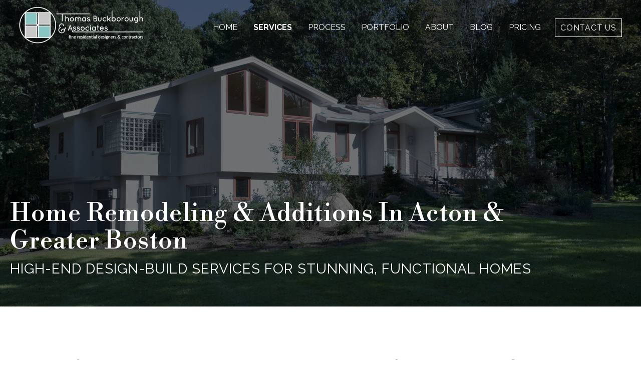

--- FILE ---
content_type: text/html; charset=UTF-8
request_url: https://tbadesigns.com/design-build
body_size: 17707
content:
<!doctype html><html lang="en"><head>
    <meta charset="utf-8">
    <title>Acton &amp; Greater Boston Home Remodeling | Design-Build Experts</title>
    <link rel="shortcut icon" href="https://tbadesigns.com/hubfs/TBA_Final-Logos_Circle%20Small%20Favicon.png">
    <meta name="description" content="Experience seamless home remodeling in Acton and Greater Boston. Our design-build approach ensures a stress-free renovation from start to finish.">
    
    
    
    
    
<link rel="stylesheet" href="https://fonts.googleapis.com/css2?family=Material+Symbols+Outlined:opsz,wght,FILL,GRAD@20..40,100..400,0..1,0&amp;icon_names=add,chevron_left,chevron_right,close,double_arrow,expand_more,home,menu,select_check_box,straight&amp;display=block">
   <link rel="preload" href="https://cdnjs.cloudflare.com/ajax/libs/tiny-slider/2.9.4/tiny-slider.css" as="style" onload="this.onload=null;this.rel='stylesheet'"><noscript><link rel="stylesheet" href="https://cdnjs.cloudflare.com/ajax/libs/tiny-slider/2.9.4/tiny-slider.css"></noscript>
    
<meta name="viewport" content="width=device-width, initial-scale=1">

    
    <meta property="og:description" content="Experience seamless home remodeling in Acton and Greater Boston. Our design-build approach ensures a stress-free renovation from start to finish.">
    <meta property="og:title" content="Acton &amp; Greater Boston Home Remodeling | Design-Build Experts">
    <meta name="twitter:description" content="Experience seamless home remodeling in Acton and Greater Boston. Our design-build approach ensures a stress-free renovation from start to finish.">
    <meta name="twitter:title" content="Acton &amp; Greater Boston Home Remodeling | Design-Build Experts">

    

    
    <style>
a.cta_button{-moz-box-sizing:content-box !important;-webkit-box-sizing:content-box !important;box-sizing:content-box !important;vertical-align:middle}.hs-breadcrumb-menu{list-style-type:none;margin:0px 0px 0px 0px;padding:0px 0px 0px 0px}.hs-breadcrumb-menu-item{float:left;padding:10px 0px 10px 10px}.hs-breadcrumb-menu-divider:before{content:'›';padding-left:10px}.hs-featured-image-link{border:0}.hs-featured-image{float:right;margin:0 0 20px 20px;max-width:50%}@media (max-width: 568px){.hs-featured-image{float:none;margin:0;width:100%;max-width:100%}}.hs-screen-reader-text{clip:rect(1px, 1px, 1px, 1px);height:1px;overflow:hidden;position:absolute !important;width:1px}
</style>

<link rel="stylesheet" href="https://tbadesigns.com/hubfs/hub_generated/template_assets/1/186522712100/1766004936324/template_main.min.css">
<link rel="stylesheet" href="https://tbadesigns.com/hubfs/hub_generated/template_assets/1/186535109405/1766004936566/template_theme-overrides.min.css">
<link rel="stylesheet" href="https://tbadesigns.com/hubfs/hub_generated/template_assets/1/186535898748/1766004938617/template_child.min.css">
<link rel="stylesheet" href="https://tbadesigns.com/hubfs/hub_generated/module_assets/1/186535109445/1741021468335/module_menu.min.css">

<style>
  #hs_cos_wrapper_header-module-2 .material-symbols-outlined {
  color:#FFFFFF;
  font-size:30px;
}

#hs_cos_wrapper_header-module-2 .material-symbols-outlined { font-variation-settings:'wght' 400,'GRAD' 0,'opsz' 30; }

#hs_cos_wrapper_header-module-2 .menu__child-toggle-icon.material-symbols-outlined { color:#FFFFFF !important; }

</style>

<link rel="stylesheet" href="https://tbadesigns.com/hubfs/hub_generated/module_assets/1/186535109456/1741021484487/module_subpage-banner.min.css">
<link rel="stylesheet" href="https://tbadesigns.com/hubfs/hub_generated/module_assets/1/186535117481/1741021504810/module_img-card.min.css">

  <style>
    #hs_cos_wrapper_dnd_area-module-4 .cards { justify-content:space-evenly; }

#hs_cos_wrapper_dnd_area-module-4 .cards__card {
  flex:1 0 23% !important;
  max-width:100%;
}

#hs_cos_wrapper_dnd_area-module-4 .card {
  background-color:rgba(255,255,255,1.0);
  border:1px solid #444444;
}

#hs_cos_wrapper_dnd_area-module-4 .btn_content {
  align-items:center;
  display:flex;
}

#hs_cos_wrapper_dnd_area-module-4 span.material-symbols-outlined.btnText2 { font-variation-settings:'wght' 300; }

#hs_cos_wrapper_dnd_area-module-4 .custom-btn a.btn_primary.with-icon {
  display:inline-block;
  position:relative;
}

#hs_cos_wrapper_dnd_area-module-4 .custom-btn a.btn_primary.with-icon span.material-symbols-outlined.btnText2 {
  max-width:0;
  display:none;
  padding:0;
  color:#FFFFFF !important;
  font-size:18px !important;
}

#hs_cos_wrapper_dnd_area-module-4 .custom-btn a.btn_primary.with-icon:hover .btn_content { text-indent:-10px; }

#hs_cos_wrapper_dnd_area-module-4 .custom-btn a.btn_primary.with-icon:hover span.material-symbols-outlined.btnText2 {
  display:inline;
  padding-left:10px;
}

  </style>


  <style>
    #hs_cos_wrapper_module_17404188407962 .cards { justify-content:space-evenly; }

#hs_cos_wrapper_module_17404188407962 .cards__card {
  flex:1 0 23% !important;
  max-width:100%;
}

#hs_cos_wrapper_module_17404188407962 .card {
  background-color:rgba(255,255,255,1.0);
  border:1px solid #444444;
}

#hs_cos_wrapper_module_17404188407962 .btn_content {
  align-items:center;
  display:flex;
}

#hs_cos_wrapper_module_17404188407962 span.material-symbols-outlined.btnText2 { font-variation-settings:'wght' 300; }

#hs_cos_wrapper_module_17404188407962 .custom-btn a.btn_primary.with-icon {
  display:inline-block;
  position:relative;
}

#hs_cos_wrapper_module_17404188407962 .custom-btn a.btn_primary.with-icon span.material-symbols-outlined.btnText2 {
  max-width:0;
  display:none;
  padding:0;
  color:#FFFFFF !important;
  font-size:18px !important;
}

#hs_cos_wrapper_module_17404188407962 .custom-btn a.btn_primary.with-icon:hover .btn_content { text-indent:-10px; }

#hs_cos_wrapper_module_17404188407962 .custom-btn a.btn_primary.with-icon:hover span.material-symbols-outlined.btnText2 {
  display:inline;
  padding-left:10px;
}

  </style>

<link rel="stylesheet" href="https://tbadesigns.com/hubfs/hub_generated/module_assets/1/186535117487/1741021507352/module_process-cards-global.min.css">

  <style>
    #hs_cos_wrapper_dnd_area-module-7 .num-card {
  background-color:rgba(243,243,243,1.0);
  border:0px none;
}

#hs_cos_wrapper_dnd_area-module-7 .num-card__title-number {
  font-family:Libre Bodoni;
  font-family:'Libre Bodoni',serif;
  font-style:normal;
  font-weight:normal;
  text-decoration:none;
  color:#37474F;
  font-size:32px;
}

#hs_cos_wrapper_dnd_area-module-7 .num-card__title-heading {
  font-family:Libre Bodoni;
  font-family:'Libre Bodoni',serif;
  font-style:normal;
  font-weight:normal;
  text-decoration:none;
  color:#37474F;
  font-size:34px;
}

#hs_cos_wrapper_dnd_area-module-7 .num-card__text {
  font-family:Raleway;
  font-family:Raleway,sans-serif;
  font-style:normal;
  font-weight:normal;
  text-decoration:none;
  color:#000000;
  font-size:16px;
}

  </style>


<style>
  #hs_cos_wrapper_dnd_area-module-8 .custom-btn {
  text-align:CENTER !important;
  padding-top:20px;
}

#hs_cos_wrapper_dnd_area-module-8 .btn_content {
  align-items:center;
  display:flex;
}

#hs_cos_wrapper_dnd_area-module-8 a.button.btn_secondary.with-icon {
  -webkit-transition:all .25s ease-in;
  -moz-transition:all .25s ease-in;
  -o-transition:all .25s ease-in;
  transition:all .25s ease-in;
}

#hs_cos_wrapper_dnd_area-module-8 span.material-symbols-outlined.btnText2 { display:none; }

#hs_cos_wrapper_dnd_area-module-8 .material-symbols-outlined { font-variation-settings:'FILL' 0,'wght' 400,'GRAD' 0,'opsz' 48; }

</style>

<link rel="stylesheet" href="https://tbadesigns.com/hubfs/hub_generated/module_assets/1/186535109443/1741021463389/module_featured-projects-grid.min.css">


<style>

  .custom-recent-work_zoom_box:hover .custom-recent-work_desc {
   background-color: rgba(0, 0, 0, 0.8);
  }
  
  .custom-recent-work_desc_wrap .subhead {
    color: #ffffff;
  }
  
  
  
</style>



<style>
  #hs_cos_wrapper_module_17407466774899 .custom-btn {
  text-align:CENTER !important;
  padding-top:40px;
}

#hs_cos_wrapper_module_17407466774899 .btn_content {
  align-items:center;
  display:flex;
}

#hs_cos_wrapper_module_17407466774899 a.button.btn_secondary.with-icon {
  -webkit-transition:all .25s ease-in;
  -moz-transition:all .25s ease-in;
  -o-transition:all .25s ease-in;
  transition:all .25s ease-in;
}

#hs_cos_wrapper_module_17407466774899 span.material-symbols-outlined.btnText2 { display:none; }

#hs_cos_wrapper_module_17407466774899 .material-symbols-outlined { font-variation-settings:'FILL' 0,'wght' 400,'GRAD' 0,'opsz' 48; }

</style>

<link rel="stylesheet" href="https://tbadesigns.com/hubfs/hub_generated/module_assets/1/186535109452/1741021481908/module_service-area-global.min.css">

<style>

  #hs_cos_wrapper_dnd_area-module-11 .cta__banner-text h2 { color:#37474F; }

#hs_cos_wrapper_dnd_area-module-11 .subhead {
  color:#37474F;
  margin:0;
}

#hs_cos_wrapper_dnd_area-module-11 .dash {
  color:#37474F;
  display:block;
  margin:10px 0;
}

#hs_cos_wrapper_dnd_area-module-11 .btn_content {
  align-items:center;
  display:flex;
}

#hs_cos_wrapper_dnd_area-module-11 .custom-btn a.btn_primary.with-icon {
  display:inline-block;
  position:relative;
}

#hs_cos_wrapper_dnd_area-module-11 .custom-btn a.btn_primary.with-icon span.material-symbols-outlined.btnText2 {
  max-width:0;
  display:none;
  padding:0;
  color:#FFFFFF !important;
}

#hs_cos_wrapper_dnd_area-module-11 .custom-btn a.btn_primary.with-icon:hover .btn_content { text-indent:-10px; }

#hs_cos_wrapper_dnd_area-module-11 .custom-btn a.btn_primary.with-icon:hover span.material-symbols-outlined.btnText2 {
  display:inline;
  padding-left:10px;
}

#hs_cos_wrapper_dnd_area-module-11 .material-symbols-outlined { font-variation-settings:'FILL' 0,'wght' 400,'GRAD' 0,'opsz' 48; }


</style>

<link rel="stylesheet" href="https://tbadesigns.com/hubfs/hub_generated/module_assets/1/186535117490/1741021515458/module_testimonials-slider.min.css">

<style>
  #hs_cos_wrapper_module_17405161942895 .tns-outer button { display:none; }

#hs_cos_wrapper_module_17405161942895 .tns-item { padding:30px 16px 0px; }

@media screen and (max-width:640px) {
  #hs_cos_wrapper_module_17405161942895 .tns-item { padding:0px 16px 35px; }
}

#hs_cos_wrapper_module_17405161942895 .testimonial__content { background-color:rgba(243,243,243,1.0); }

#hs_cos_wrapper_module_17405161942895 .material-symbols-outlined {
  font-size:40px;
  font-variation-settings:'FILL' 0,'wght' 200,'GRAD' 0,'opsz' 48;
}

#hs_cos_wrapper_module_17405161942895 .next {
  transform:rotate(90deg);
  cursor:pointer;
}

#hs_cos_wrapper_module_17405161942895 .prev {
  transform:rotate(-90deg);
  cursor:pointer;
}

</style>

<link rel="stylesheet" href="https://tbadesigns.com/hubfs/hub_generated/module_assets/1/186535109440/1741021460899/module_cta-background-img.min.css">

<style>

  #hs_cos_wrapper_module_17405161923243 .cta__banner-text h2 { color:#FFFFFF; }

#hs_cos_wrapper_module_17405161923243 .subhead {
  color:#FFFFFF;
  margin:0;
}

#hs_cos_wrapper_module_17405161923243 .dash {
  color:#FFFFFF;
  display:block;
  margin:10px 0;
}

#hs_cos_wrapper_module_17405161923243 .btn_content {
  align-items:center;
  display:flex;
}

#hs_cos_wrapper_module_17405161923243 .custom-btn a.btn_primary.with-icon {
  display:inline-block;
  position:relative;
}

#hs_cos_wrapper_module_17405161923243 .custom-btn a.btn_primary.with-icon span.material-symbols-outlined.btnText2 {
  max-width:0;
  display:none;
  padding:0;
  color:#FFFFFF !important;
}

#hs_cos_wrapper_module_17405161923243 .custom-btn a.btn_primary.with-icon:hover .btn_content { text-indent:-10px; }

#hs_cos_wrapper_module_17405161923243 .custom-btn a.btn_primary.with-icon:hover span.material-symbols-outlined.btnText2 {
  display:inline;
  padding-left:10px;
}

#hs_cos_wrapper_module_17405161923243 .material-symbols-outlined { font-variation-settings:'FILL' 0,'wght' 400,'GRAD' 0,'opsz' 48; }


</style>

<link rel="stylesheet" href="https://tbadesigns.com/hubfs/hub_generated/module_assets/1/186535117478/1741021499872/module_footer.min.css">

  <style>
    #hs_cos_wrapper_footer-module-2 p.footer_h5.h5 { color:#444444; }

#hs_cos_wrapper_footer-module-2 .social-links__icon {
  margin-right:10px;
  margin-bottom:px;
  margin-top:10px;
}

#hs_cos_wrapper_footer-module-2 .social-links__icon {
  background-color:rgba(143,188,179,1.0);
  padding-bottom:20px;
  padding-top:20px;
  padding-left:20px;
  padding-right:20px;
}

#hs_cos_wrapper_footer-module-2 .social-links__icon svg {
  fill:#FFFFFF;
  height:22px;
  width:22px;
}

#hs_cos_wrapper_footer-module-2 .social-links__icon:hover,
#hs_cos_wrapper_footer-module-2 .social-links__icon:focus { background-color:rgba(63,108,99,1.0); }

#hs_cos_wrapper_footer-module-2 .social-links__icon:active { background-color:rgba(223,255,255,1.0); }

</style>

<style>
  @font-face {
    font-family: "Libre Bodoni";
    font-weight: 400;
    font-style: normal;
    font-display: swap;
    src: url("/_hcms/googlefonts/Libre_Bodoni/regular.woff2") format("woff2"), url("/_hcms/googlefonts/Libre_Bodoni/regular.woff") format("woff");
  }
  @font-face {
    font-family: "Libre Bodoni";
    font-weight: 700;
    font-style: normal;
    font-display: swap;
    src: url("/_hcms/googlefonts/Libre_Bodoni/700.woff2") format("woff2"), url("/_hcms/googlefonts/Libre_Bodoni/700.woff") format("woff");
  }
  @font-face {
    font-family: "Raleway";
    font-weight: 400;
    font-style: normal;
    font-display: swap;
    src: url("/_hcms/googlefonts/Raleway/regular.woff2") format("woff2"), url("/_hcms/googlefonts/Raleway/regular.woff") format("woff");
  }
  @font-face {
    font-family: "Raleway";
    font-weight: 700;
    font-style: normal;
    font-display: swap;
    src: url("/_hcms/googlefonts/Raleway/700.woff2") format("woff2"), url("/_hcms/googlefonts/Raleway/700.woff") format("woff");
  }
  @font-face {
    font-family: "Raleway";
    font-weight: 700;
    font-style: normal;
    font-display: swap;
    src: url("/_hcms/googlefonts/Raleway/700.woff2") format("woff2"), url("/_hcms/googlefonts/Raleway/700.woff") format("woff");
  }
  @font-face {
    font-family: "Inter";
    font-weight: 400;
    font-style: normal;
    font-display: swap;
    src: url("/_hcms/googlefonts/Inter/regular.woff2") format("woff2"), url("/_hcms/googlefonts/Inter/regular.woff") format("woff");
  }
  @font-face {
    font-family: "Inter";
    font-weight: 700;
    font-style: normal;
    font-display: swap;
    src: url("/_hcms/googlefonts/Inter/700.woff2") format("woff2"), url("/_hcms/googlefonts/Inter/700.woff") format("woff");
  }
  @font-face {
    font-family: "Bebas Neue";
    font-weight: 400;
    font-style: normal;
    font-display: swap;
    src: url("/_hcms/googlefonts/Bebas_Neue/regular.woff2") format("woff2"), url("/_hcms/googlefonts/Bebas_Neue/regular.woff") format("woff");
  }
  @font-face {
    font-family: "Bebas Neue";
    font-weight: 400;
    font-style: normal;
    font-display: swap;
    src: url("/_hcms/googlefonts/Bebas_Neue/regular.woff2") format("woff2"), url("/_hcms/googlefonts/Bebas_Neue/regular.woff") format("woff");
  }
  @font-face {
    font-family: "Abel";
    font-weight: 400;
    font-style: normal;
    font-display: swap;
    src: url("/_hcms/googlefonts/Abel/regular.woff2") format("woff2"), url("/_hcms/googlefonts/Abel/regular.woff") format("woff");
  }
</style>

<!-- Editor Styles -->
<style id="hs_editor_style" type="text/css">
#hs_cos_wrapper_dnd_area-module-6  { display: block !important; padding-bottom: 20px !important; text-align: center !important }
#hs_cos_wrapper_module_17407466774897  { display: block !important; padding-bottom: 20px !important }
#hs_cos_wrapper_dnd_area-module-6  { display: block !important; padding-bottom: 20px !important; text-align: center !important }
#hs_cos_wrapper_module_17407466774897  { display: block !important; padding-bottom: 20px !important }
.header-row-0-force-full-width-section > .row-fluid {
  max-width: none !important;
}
.dnd_area-row-0-force-full-width-section > .row-fluid {
  max-width: none !important;
}
.dnd_area-row-6-force-full-width-section > .row-fluid {
  max-width: none !important;
}
.dnd_area-row-8-force-full-width-section > .row-fluid {
  max-width: none !important;
}
.dnd_area-module-6-flexbox-positioning {
  display: -ms-flexbox !important;
  -ms-flex-direction: column !important;
  -ms-flex-align: center !important;
  -ms-flex-pack: start;
  display: flex !important;
  flex-direction: column !important;
  align-items: center !important;
  justify-content: flex-start;
}
.dnd_area-module-6-flexbox-positioning > div {
  max-width: 100%;
  flex-shrink: 0 !important;
}
/* HubSpot Non-stacked Media Query Styles */
@media (min-width:768px) {
  .dnd_area-row-0-vertical-alignment > .row-fluid {
    display: -ms-flexbox !important;
    -ms-flex-direction: row;
    display: flex !important;
    flex-direction: row;
  }
  .dnd_area-row-8-vertical-alignment > .row-fluid {
    display: -ms-flexbox !important;
    -ms-flex-direction: row;
    display: flex !important;
    flex-direction: row;
  }
  .dnd_area-module-1-vertical-alignment {
    display: -ms-flexbox !important;
    -ms-flex-direction: column !important;
    -ms-flex-pack: center !important;
    display: flex !important;
    flex-direction: column !important;
    justify-content: center !important;
  }
  .dnd_area-module-1-vertical-alignment > div {
    flex-shrink: 0 !important;
  }
  .module_17405161923243-vertical-alignment {
    display: -ms-flexbox !important;
    -ms-flex-direction: column !important;
    -ms-flex-pack: center !important;
    display: flex !important;
    flex-direction: column !important;
    justify-content: center !important;
  }
  .module_17405161923243-vertical-alignment > div {
    flex-shrink: 0 !important;
  }
}
/* HubSpot Styles (default) */
.dnd_area-row-0-padding {
  padding-top: 0px !important;
  padding-bottom: 0px !important;
  padding-left: 0px !important;
  padding-right: 0px !important;
}
.dnd_area-row-1-padding {
  padding-bottom: 0px !important;
}
.dnd_area-row-2-padding {
  padding-top: 20px !important;
  padding-bottom: 0px !important;
}
.dnd_area-row-3-padding {
  padding-top: 0px !important;
  padding-bottom: 40px !important;
}
.dnd_area-row-4-padding {
  padding-top: 40px !important;
  padding-bottom: 40px !important;
}
.dnd_area-row-5-padding {
  padding-top: 80px !important;
  padding-bottom: 40px !important;
  padding-left: 0px !important;
  padding-right: 0px !important;
}
.dnd_area-row-6-padding {
  padding-top: 40px !important;
  padding-bottom: 0px !important;
  padding-left: 0px !important;
  padding-right: 0px !important;
}
.dnd_area-row-8-padding {
  padding-top: 0px !important;
  padding-bottom: 0px !important;
  padding-left: 0px !important;
  padding-right: 0px !important;
}
</style>
    

    
<!--  Added by GoogleAnalytics4 integration -->
<script>
var _hsp = window._hsp = window._hsp || [];
window.dataLayer = window.dataLayer || [];
function gtag(){dataLayer.push(arguments);}

var useGoogleConsentModeV2 = true;
var waitForUpdateMillis = 1000;


if (!window._hsGoogleConsentRunOnce) {
  window._hsGoogleConsentRunOnce = true;

  gtag('consent', 'default', {
    'ad_storage': 'denied',
    'analytics_storage': 'denied',
    'ad_user_data': 'denied',
    'ad_personalization': 'denied',
    'wait_for_update': waitForUpdateMillis
  });

  if (useGoogleConsentModeV2) {
    _hsp.push(['useGoogleConsentModeV2'])
  } else {
    _hsp.push(['addPrivacyConsentListener', function(consent){
      var hasAnalyticsConsent = consent && (consent.allowed || (consent.categories && consent.categories.analytics));
      var hasAdsConsent = consent && (consent.allowed || (consent.categories && consent.categories.advertisement));

      gtag('consent', 'update', {
        'ad_storage': hasAdsConsent ? 'granted' : 'denied',
        'analytics_storage': hasAnalyticsConsent ? 'granted' : 'denied',
        'ad_user_data': hasAdsConsent ? 'granted' : 'denied',
        'ad_personalization': hasAdsConsent ? 'granted' : 'denied'
      });
    }]);
  }
}

gtag('js', new Date());
gtag('set', 'developer_id.dZTQ1Zm', true);
gtag('config', 'G-XLDLCBTY5D');
</script>
<script async src="https://www.googletagmanager.com/gtag/js?id=G-XLDLCBTY5D"></script>

<!-- /Added by GoogleAnalytics4 integration -->

<!--  Added by GoogleTagManager integration -->
<script>
var _hsp = window._hsp = window._hsp || [];
window.dataLayer = window.dataLayer || [];
function gtag(){dataLayer.push(arguments);}

var useGoogleConsentModeV2 = true;
var waitForUpdateMillis = 1000;



var hsLoadGtm = function loadGtm() {
    if(window._hsGtmLoadOnce) {
      return;
    }

    if (useGoogleConsentModeV2) {

      gtag('set','developer_id.dZTQ1Zm',true);

      gtag('consent', 'default', {
      'ad_storage': 'denied',
      'analytics_storage': 'denied',
      'ad_user_data': 'denied',
      'ad_personalization': 'denied',
      'wait_for_update': waitForUpdateMillis
      });

      _hsp.push(['useGoogleConsentModeV2'])
    }

    (function(w,d,s,l,i){w[l]=w[l]||[];w[l].push({'gtm.start':
    new Date().getTime(),event:'gtm.js'});var f=d.getElementsByTagName(s)[0],
    j=d.createElement(s),dl=l!='dataLayer'?'&l='+l:'';j.async=true;j.src=
    'https://www.googletagmanager.com/gtm.js?id='+i+dl;f.parentNode.insertBefore(j,f);
    })(window,document,'script','dataLayer','GTM-MXHDBSKC');

    window._hsGtmLoadOnce = true;
};

_hsp.push(['addPrivacyConsentListener', function(consent){
  if(consent.allowed || (consent.categories && consent.categories.analytics)){
    hsLoadGtm();
  }
}]);

</script>

<!-- /Added by GoogleTagManager integration -->

    <link rel="canonical" href="https://tbadesigns.com/design-build">

<!-- Google Tag Manager -->
<script>(function(w,d,s,l,i){w[l]=w[l]||[];w[l].push({'gtm.start':
new Date().getTime(),event:'gtm.js'});var f=d.getElementsByTagName(s)[0],
j=d.createElement(s),dl=l!='dataLayer'?'&l='+l:'';j.async=true;j.src=
'https://www.googletagmanager.com/gtm.js?id='+i+dl;f.parentNode.insertBefore(j,f);
})(window,document,'script','dataLayer','GTM-MXHDBSKC');</script>
<!-- End Google Tag Manager -->

<script src="https://analytics.ahrefs.com/analytics.js" data-key="sDIcapf4mWppMiQgiTSG9w" async></script>

<meta name="google-site-verification" content="WvojzCmTvPJ-caI94sxfiDj8OmKVJCtIm9msN-tJTyk">

<script type="application/ld+json">
{
  "@context": "https://schema.org",
  "@graph": [
    {
      "@type": "LocalBusiness",
      "@id": "https://tbadesigns.com/#thomasbuckboroughandassociates",
      "name": "Thomas Buckborough & Associates",
      "image": "https://tbadesigns.com/hs-fs/hubfs/White%20Words%20with%20Color%20Logo%20TBA.png?width=500&height=150&name=White%20Words%20with%20Color%20Logo%20TBA.png",
      "url": "https://tbadesigns.com/",
      "telephone": "978-263-3850",
      "address": {
        "@type": "PostalAddress",
        "streetAddress": "525 Main Street",
        "addressLocality": "Acton",
        "addressRegion": "MA",
        "postalCode": "01720",
        "addressCountry": "US"
      },
      "sameAs": [
        "https://www.facebook.com/TBAdesignbuild/",
        "https://www.instagram.com/thomasbuckboroughassociates/",
        "https://www.linkedin.com/in/thomas-buckborough-86b8712",
        "https://twitter.com/tba_designbuild",
        "https://www.pinterest.com/thomasb3365/",
        "https://www.houzz.com/professionals/design-build-firms/thomas-buckborough-and-associates-pfvwus-pf~562110019"
      ]
    },
    {
      "@type": "Review",
      "author": {
        "@type": "Person",
        "name": "Christopher Lloyd"
      },
      "reviewBody": "We bought our house with one big flaw - a cramped, dark kitchen. We had a vision for how to address this, but it was a tall order, including pulling a chimney out of our house. Thomas and his team did a great job translating our loose dream into solid plans, and his company did a fine job turning that dream into reality, on time and budget! I'd recommend his company to anyone looking for remodeling work!",
      "itemReviewed": {
        "@id": "https://tbadesigns.com/#thomasbuckboroughandassociates"
      }
    }
  ]
}
</script>
<script type="text/javascript">
    (function(c,l,a,r,i,t,y){
        c[a]=c[a]||function(){(c[a].q=c[a].q||[]).push(arguments)};
        t=l.createElement(r);t.async=1;t.src="https://www.clarity.ms/tag/"+i;
        y=l.getElementsByTagName(r)[0];y.parentNode.insertBefore(t,y);
    })(window, document, "clarity", "script", "rtd69w6aiu");
</script>

<meta property="og:image" content="https://tbadesigns.com/hubfs/Foundation%20Images/Whole%20Homes/2000px/Beautifully%20remodeled%20front%20exterior%20of%20a%20modern%20home%20with%20large%20windows%20and%20custom%20finishes%20by%20Thomas%20Buckborough%20%26%20Associates%20in%20Harvard%2c%20MA.jpg">
<meta property="og:image:width" content="2000">
<meta property="og:image:height" content="1333">
<meta property="og:image:alt" content="Acton &amp; Greater Boston Home Remodeling | Design-Build Experts">
<meta name="twitter:image" content="https://tbadesigns.com/hubfs/Foundation%20Images/Whole%20Homes/2000px/Beautifully%20remodeled%20front%20exterior%20of%20a%20modern%20home%20with%20large%20windows%20and%20custom%20finishes%20by%20Thomas%20Buckborough%20%26%20Associates%20in%20Harvard%2c%20MA.jpg">
<meta name="twitter:image:alt" content="Acton &amp; Greater Boston Home Remodeling | Design-Build Experts">

<meta property="og:url" content="https://tbadesigns.com/design-build">
<meta name="twitter:card" content="summary_large_image">
<meta http-equiv="content-language" content="en">







  <meta name="generator" content="HubSpot"></head>
  <body>
<!--  Added by GoogleTagManager integration -->
<noscript><iframe src="https://www.googletagmanager.com/ns.html?id=GTM-MXHDBSKC" height="0" width="0" style="display:none;visibility:hidden"></iframe></noscript>

<!-- /Added by GoogleTagManager integration -->

    <div class="body-wrapper   hs-content-id-186551382139 hs-site-page page ">
      
        <div data-global-resource-path="Thomas Buckborough x Foundation -- USE ME/templates/partials/header_v2.html"><header class="header">

  

  <a href="#main-content" class="header__skip">Skip to content</a>

  
<div class="header__container">
  
  <div class="container-fluid">
<div class="row-fluid-wrapper">
<div class="row-fluid">
<div class="span12 widget-span widget-type-cell " style="" data-widget-type="cell" data-x="0" data-w="12">

<div class="row-fluid-wrapper row-depth-1 row-number-1 dnd-section header-row-0-force-full-width-section">
<div class="row-fluid ">
<div class="span12 widget-span widget-type-cell dnd-column" style="" data-widget-type="cell" data-x="0" data-w="12">

<div class="row-fluid-wrapper row-depth-1 row-number-2 dnd-row">
<div class="row-fluid ">
<div class="span12 widget-span widget-type-custom_widget dnd-module" style="" data-widget-type="custom_widget" data-x="0" data-w="12">
<div id="hs_cos_wrapper_header-module-2" class="hs_cos_wrapper hs_cos_wrapper_widget hs_cos_wrapper_type_module" style="" data-hs-cos-general-type="widget" data-hs-cos-type="module">






<div class="header__row">

  <div class="header__logo header__logo--main">
    <a href="https://tbadesigns.com">
      
      
      
      
      
      
      <img src="https://tbadesigns.com/hs-fs/hubfs/White%20Words%20with%20Color%20Logo%20TBA.png?width=250&amp;height=75&amp;name=White%20Words%20with%20Color%20Logo%20TBA.png" alt="White Words with Color Logo TBA" width="250" height="75" style="max-width: 100%; height: auto;" srcset="https://tbadesigns.com/hs-fs/hubfs/White%20Words%20with%20Color%20Logo%20TBA.png?width=125&amp;height=38&amp;name=White%20Words%20with%20Color%20Logo%20TBA.png 125w, https://tbadesigns.com/hs-fs/hubfs/White%20Words%20with%20Color%20Logo%20TBA.png?width=250&amp;height=75&amp;name=White%20Words%20with%20Color%20Logo%20TBA.png 250w, https://tbadesigns.com/hs-fs/hubfs/White%20Words%20with%20Color%20Logo%20TBA.png?width=375&amp;height=113&amp;name=White%20Words%20with%20Color%20Logo%20TBA.png 375w, https://tbadesigns.com/hs-fs/hubfs/White%20Words%20with%20Color%20Logo%20TBA.png?width=500&amp;height=150&amp;name=White%20Words%20with%20Color%20Logo%20TBA.png 500w, https://tbadesigns.com/hs-fs/hubfs/White%20Words%20with%20Color%20Logo%20TBA.png?width=625&amp;height=188&amp;name=White%20Words%20with%20Color%20Logo%20TBA.png 625w, https://tbadesigns.com/hs-fs/hubfs/White%20Words%20with%20Color%20Logo%20TBA.png?width=750&amp;height=225&amp;name=White%20Words%20with%20Color%20Logo%20TBA.png 750w" sizes="(max-width: 250px) 100vw, 250px">
      
    </a>
  </div>

    

    <div class="header__column">
      
      <div class="header__row-2">
        <div class="header--toggle header__navigation--toggle"><span class="material-symbols-outlined">
          menu
          </span></div>
        
        <div class="header--toggle header__search--toggle"></div>
        <div class="header__close--toggle"><span class="material-symbols-outlined">
          close
          </span></div>
        <div class="header__navigation header--element">
          
          <nav class="menu menu--desktop" aria-label="Main menu">
            <ul class="menu__wrapper no-list">
              

  

  

  
    
    <li class="menu__item menu__item--depth-1  hs-skip-lang-url-rewrite">
      
        <a class="menu__link   " href="https://tbadesigns.com">Home</a>
      
      
    </li>
  
  
    
    <li class="menu__item menu__item--depth-1 menu__item--has-submenu hs-skip-lang-url-rewrite">
      
        <a class="menu__link menu__link--toggle menu__link--active-branch menu__link--active-link" href="https://tbadesigns.com/design-build" aria-haspopup="true" aria-expanded="false" aria-current="page">Services</a>
      
      
        
          <button class="menu__child-toggle no-button" aria-expanded="false">
            <span class="show-for-sr">Show submenu for Services</span>
            <span class="menu__child-toggle-icon material-symbols-outlined">add</span>
          </button>
          <ul class="menu__submenu menu__submenu--level-2 no-list">
            
            
              
    <li class="menu__item menu__item--depth-2  hs-skip-lang-url-rewrite">
      
        <a class="menu__link   " href="https://tbadesigns.com/design-build/whole-home-remodeling">Whole Home Remodeling</a>
      
      
    </li>
  
            
              
    <li class="menu__item menu__item--depth-2  hs-skip-lang-url-rewrite">
      
        <a class="menu__link   " href="https://tbadesigns.com/design-build/home-additions">Home Additions</a>
      
      
    </li>
  
            
              
    <li class="menu__item menu__item--depth-2  hs-skip-lang-url-rewrite">
      
        <a class="menu__link   " href="https://tbadesigns.com/design-build/kitchen-remodeling">Kitchen Remodeling</a>
      
      
    </li>
  
            
              
    <li class="menu__item menu__item--depth-2  hs-skip-lang-url-rewrite">
      
        <a class="menu__link   " href="https://tbadesigns.com/design-build/bathroom-remodeling">Luxury Bathroom Remodeling</a>
      
      
    </li>
  
            
          </ul>
          
      
    </li>
  
  
    
    <li class="menu__item menu__item--depth-1  hs-skip-lang-url-rewrite">
      
        <a class="menu__link   " href="https://tbadesigns.com/our-design-build-process">Process</a>
      
      
    </li>
  
  
    
    <li class="menu__item menu__item--depth-1  hs-skip-lang-url-rewrite">
      
        <a class="menu__link   " href="https://tbadesigns.com/project">Portfolio</a>
      
      
    </li>
  
  
    
    <li class="menu__item menu__item--depth-1 menu__item--has-submenu hs-skip-lang-url-rewrite">
      
        <a class="menu__link menu__link--toggle  " href="https://tbadesigns.com/about-us" aria-haspopup="true" aria-expanded="false">About</a>
      
      
        
          <button class="menu__child-toggle no-button" aria-expanded="false">
            <span class="show-for-sr">Show submenu for About</span>
            <span class="menu__child-toggle-icon material-symbols-outlined">add</span>
          </button>
          <ul class="menu__submenu menu__submenu--level-2 no-list">
            
            
              
    <li class="menu__item menu__item--depth-2  hs-skip-lang-url-rewrite">
      
        <a class="menu__link   " href="https://tbadesigns.com/about-us/remodeling-reviews">Reviews</a>
      
      
    </li>
  
            
              
    <li class="menu__item menu__item--depth-2  hs-skip-lang-url-rewrite">
      
        <a class="menu__link   " href="https://jobs.smartsearchonline.com/TheContractorConsultants/jobs_tba/">Careers</a>
      
      
    </li>
  
            
          </ul>
          
      
    </li>
  
  
    
    <li class="menu__item menu__item--depth-1  hs-skip-lang-url-rewrite">
      
        <a class="menu__link   " href="https://tbadesigns.com/blog">Blog</a>
      
      
    </li>
  
  
    
    <li class="menu__item menu__item--depth-1  hs-skip-lang-url-rewrite">
      
        <a class="menu__link   " href="https://tbadesigns.com/home-remodeling-cost-guide">Pricing</a>
      
      
    </li>
  
  


              <li><button class="header__cta">
                <div class="header__cta-link">
                  <span id="hs_cos_wrapper_header-module-2_" class="hs_cos_wrapper hs_cos_wrapper_widget hs_cos_wrapper_type_cta" style="" data-hs-cos-general-type="widget" data-hs-cos-type="cta"><!--HubSpot Call-to-Action Code --><span class="hs-cta-wrapper" id="hs-cta-wrapper-32e01eba-1f0d-4e43-a61e-1a9ce521e8d0"><span class="hs-cta-node hs-cta-32e01eba-1f0d-4e43-a61e-1a9ce521e8d0" id="hs-cta-32e01eba-1f0d-4e43-a61e-1a9ce521e8d0"><!--[if lte IE 8]><div id="hs-cta-ie-element"></div><![endif]--><a href="https://cta-redirect.hubspot.com/cta/redirect/49298792/32e01eba-1f0d-4e43-a61e-1a9ce521e8d0"><img class="hs-cta-img" id="hs-cta-img-32e01eba-1f0d-4e43-a61e-1a9ce521e8d0" style="border-width:0px;" height="18" width="78" src="https://no-cache.hubspot.com/cta/default/49298792/32e01eba-1f0d-4e43-a61e-1a9ce521e8d0.png" alt="Contact Us"></a></span><script charset="utf-8" src="/hs/cta/cta/current.js"></script><script type="text/javascript"> hbspt.cta._relativeUrls=true;hbspt.cta.load(49298792, '32e01eba-1f0d-4e43-a61e-1a9ce521e8d0', {"useNewLoader":"true","region":"na1"}); </script></span><!-- end HubSpot Call-to-Action Code --></span>
                </div>
                </button>
              </li>
            </ul>
          </nav>
          
          <nav class="menu menu--mobile" aria-label="Main menu">
            <ul class="menu__wrapper no-list">
              

  

  

  
    
    <li class="menu__item menu__item--depth-1  hs-skip-lang-url-rewrite">
      
        <a class="menu__link   " href="https://tbadesigns.com">Home</a>
      
      
    </li>
  
  
    
    <li class="menu__item menu__item--depth-1 menu__item--has-submenu hs-skip-lang-url-rewrite">
      
        <a class="menu__link menu__link--toggle menu__link--active-branch menu__link--active-link" href="https://tbadesigns.com/design-build" aria-haspopup="true" aria-expanded="false" aria-current="page">Services</a>
      
      
        
          <button class="menu__child-toggle no-button" aria-expanded="false">
            <span class="show-for-sr">Show submenu for Services</span>
            <span class="menu__child-toggle-icon material-symbols-outlined">add</span>
          </button>
          <ul class="menu__submenu menu__submenu--level-2 no-list">
            
            
              
    <li class="menu__item menu__item--depth-2  hs-skip-lang-url-rewrite">
      
        <a class="menu__link   " href="https://tbadesigns.com/design-build/whole-home-remodeling">Whole Home Remodeling</a>
      
      
    </li>
  
            
              
    <li class="menu__item menu__item--depth-2  hs-skip-lang-url-rewrite">
      
        <a class="menu__link   " href="https://tbadesigns.com/design-build/home-additions">Home Additions</a>
      
      
    </li>
  
            
              
    <li class="menu__item menu__item--depth-2  hs-skip-lang-url-rewrite">
      
        <a class="menu__link   " href="https://tbadesigns.com/design-build/kitchen-remodeling">Kitchen Remodeling</a>
      
      
    </li>
  
            
              
    <li class="menu__item menu__item--depth-2  hs-skip-lang-url-rewrite">
      
        <a class="menu__link   " href="https://tbadesigns.com/design-build/bathroom-remodeling">Luxury Bathroom Remodeling</a>
      
      
    </li>
  
            
          </ul>
          
      
    </li>
  
  
    
    <li class="menu__item menu__item--depth-1  hs-skip-lang-url-rewrite">
      
        <a class="menu__link   " href="https://tbadesigns.com/our-design-build-process">Process</a>
      
      
    </li>
  
  
    
    <li class="menu__item menu__item--depth-1  hs-skip-lang-url-rewrite">
      
        <a class="menu__link   " href="https://tbadesigns.com/project">Portfolio</a>
      
      
    </li>
  
  
    
    <li class="menu__item menu__item--depth-1 menu__item--has-submenu hs-skip-lang-url-rewrite">
      
        <a class="menu__link menu__link--toggle  " href="https://tbadesigns.com/about-us" aria-haspopup="true" aria-expanded="false">About</a>
      
      
        
          <button class="menu__child-toggle no-button" aria-expanded="false">
            <span class="show-for-sr">Show submenu for About</span>
            <span class="menu__child-toggle-icon material-symbols-outlined">add</span>
          </button>
          <ul class="menu__submenu menu__submenu--level-2 no-list">
            
            
              
    <li class="menu__item menu__item--depth-2  hs-skip-lang-url-rewrite">
      
        <a class="menu__link   " href="https://tbadesigns.com/about-us/remodeling-reviews">Reviews</a>
      
      
    </li>
  
            
              
    <li class="menu__item menu__item--depth-2  hs-skip-lang-url-rewrite">
      
        <a class="menu__link   " href="https://jobs.smartsearchonline.com/TheContractorConsultants/jobs_tba/">Careers</a>
      
      
    </li>
  
            
          </ul>
          
      
    </li>
  
  
    
    <li class="menu__item menu__item--depth-1  hs-skip-lang-url-rewrite">
      
        <a class="menu__link   " href="https://tbadesigns.com/blog">Blog</a>
      
      
    </li>
  
  
    
    <li class="menu__item menu__item--depth-1  hs-skip-lang-url-rewrite">
      
        <a class="menu__link   " href="https://tbadesigns.com/home-remodeling-cost-guide">Pricing</a>
      
      
    </li>
  
  


              <li>
                <button class="header__cta">
                  <div class="header__cta-link">
                    <span id="hs_cos_wrapper_header-module-2_" class="hs_cos_wrapper hs_cos_wrapper_widget hs_cos_wrapper_type_cta" style="" data-hs-cos-general-type="widget" data-hs-cos-type="cta"><!--HubSpot Call-to-Action Code --><span class="hs-cta-wrapper" id="hs-cta-wrapper-32e01eba-1f0d-4e43-a61e-1a9ce521e8d0"><span class="hs-cta-node hs-cta-32e01eba-1f0d-4e43-a61e-1a9ce521e8d0" id="hs-cta-32e01eba-1f0d-4e43-a61e-1a9ce521e8d0"><!--[if lte IE 8]><div id="hs-cta-ie-element"></div><![endif]--><a href="https://cta-redirect.hubspot.com/cta/redirect/49298792/32e01eba-1f0d-4e43-a61e-1a9ce521e8d0"><img class="hs-cta-img" id="hs-cta-img-32e01eba-1f0d-4e43-a61e-1a9ce521e8d0" style="border-width:0px;" height="18" width="78" src="https://no-cache.hubspot.com/cta/default/49298792/32e01eba-1f0d-4e43-a61e-1a9ce521e8d0.png" alt="Contact Us"></a></span><script charset="utf-8" src="/hs/cta/cta/current.js"></script><script type="text/javascript"> hbspt.cta._relativeUrls=true;hbspt.cta.load(49298792, '32e01eba-1f0d-4e43-a61e-1a9ce521e8d0', {"useNewLoader":"true","region":"na1"}); </script></span><!-- end HubSpot Call-to-Action Code --></span>
                  </div>
                </button>
              </li>
            </ul>
          </nav>
        </div>
      </div>
    </div>
  </div></div>

</div><!--end widget-span -->
</div><!--end row-->
</div><!--end row-wrapper -->

</div><!--end widget-span -->
</div><!--end row-->
</div><!--end row-wrapper -->

</div><!--end widget-span -->
</div>
</div>
</div>
</div>

</header></div>
      
      
      <main id="main-content" class="body-container-wrapper">
        
<div class="container-fluid body-container body-container--service">
<div class="row-fluid-wrapper">
<div class="row-fluid">
<div class="span12 widget-span widget-type-cell " style="" data-widget-type="cell" data-x="0" data-w="12">

<div class="row-fluid-wrapper row-depth-1 row-number-1 dnd_area-row-0-vertical-alignment dnd_area-row-0-force-full-width-section dnd-section dnd_area-row-0-padding">
<div class="row-fluid ">
<div class="span12 widget-span widget-type-custom_widget dnd_area-module-1-vertical-alignment dnd-module" style="" data-widget-type="custom_widget" data-x="0" data-w="12">
<div id="hs_cos_wrapper_dnd_area-module-1" class="hs_cos_wrapper hs_cos_wrapper_widget hs_cos_wrapper_type_module" style="" data-hs-cos-general-type="widget" data-hs-cos-type="module"><section class="hero__section">
  <div class="subpage__banner" style="background: linear-gradient(rgba(0, 0, 0,0.55), rgba(0, 0, 0,0.55)), url('https://tbadesigns.com/hubfs/Foundation%20Images/Whole%20Homes/2000px/Beautifully%20remodeled%20front%20exterior%20of%20a%20modern%20home%20with%20large%20windows%20and%20custom%20finishes%20by%20Thomas%20Buckborough%20&amp;%20Associates%20in%20Harvard%2c%20MA.jpg') no-repeat center center; background-size:cover;">
    <div class="subpage__banner-content">
      <div class="subpage__banner-text">
        <div id="hs_cos_wrapper_dnd_area-module-1_" class="hs_cos_wrapper hs_cos_wrapper_widget hs_cos_wrapper_type_inline_rich_text" style="" data-hs-cos-general-type="widget" data-hs-cos-type="inline_rich_text" data-hs-cos-field="banner_content.hero_text"><h1 style="text-align: left;"><span style="color: #ffffff;">Home Remodeling &amp; Additions in Acton &amp; Greater Boston</span></h1>
<h2 class="subhead" style="text-align: left;"><span style="color: #ffffff;">High-End Design-Build Services for Stunning, Functional Homes</span></h2></div>
      </div>
    </div>
  </div>
</section></div>

</div><!--end widget-span -->
</div><!--end row-->
</div><!--end row-wrapper -->

<div class="row-fluid-wrapper row-depth-1 row-number-2 dnd_area-row-1-padding dnd-section">
<div class="row-fluid ">
<div class="span12 widget-span widget-type-cell dnd-column" style="" data-widget-type="cell" data-x="0" data-w="12">

<div class="row-fluid-wrapper row-depth-1 row-number-3 dnd-row">
<div class="row-fluid ">
<div class="span12 widget-span widget-type-custom_widget dnd-module" style="" data-widget-type="custom_widget" data-x="0" data-w="12">
<div id="hs_cos_wrapper_dnd_area-module-3" class="hs_cos_wrapper hs_cos_wrapper_widget hs_cos_wrapper_type_module widget-type-rich_text widget-type-rich_text" style="" data-hs-cos-general-type="widget" data-hs-cos-type="module"><span id="hs_cos_wrapper_dnd_area-module-3_" class="hs_cos_wrapper hs_cos_wrapper_widget hs_cos_wrapper_type_rich_text" style="" data-hs-cos-general-type="widget" data-hs-cos-type="rich_text"><h2>Transforming Homes with Thoughtful Design &amp; Expert Craftsmanship</h2>
<p>At <a href="/" rel="noopener" target="_blank">Thomas Buckborough &amp; Associates</a>, we specialize in high-end home remodeling that seamlessly blends aesthetics, function, and craftsmanship. Our design-build approach ensures a streamlined, stress-free experience, handling everything from concept to completion. Whether you're looking for a whole-home renovation, a luxury kitchen remodel, or a seamless home addition, our team is dedicated to bringing your vision to life with exceptional quality and attention to detail. Proudly serving Acton, Greater Boston, Concord, Lexington, and beyond, we create timeless spaces tailored to your lifestyle.</p></span></div>

</div><!--end widget-span -->
</div><!--end row-->
</div><!--end row-wrapper -->

</div><!--end widget-span -->
</div><!--end row-->
</div><!--end row-wrapper -->

<div class="row-fluid-wrapper row-depth-1 row-number-4 dnd_area-row-2-padding dnd-section">
<div class="row-fluid ">
<div class="span12 widget-span widget-type-custom_widget dnd-module" style="" data-widget-type="custom_widget" data-x="0" data-w="12">
<div id="hs_cos_wrapper_dnd_area-module-4" class="hs_cos_wrapper hs_cos_wrapper_widget hs_cos_wrapper_type_module" style="" data-hs-cos-general-type="widget" data-hs-cos-type="module">





<div class="cards">

  

  
    <section class="cards__card card">
      
        
        
          
        
         
        <img class="card__image" src="https://tbadesigns.com/hs-fs/hubfs/Foundation%20Images/Whole%20Homes/2000px/Bright%20and%20inviting%20custom%20kitchen%20remodel%20by%20Thomas%20Buckborough%20%26%20Associates%20in%20Harvard%2c%20MA%2c%20featuring%20white%20cabinetry%20and%20natural%20wood%20accents.jpg?width=2000&amp;height=1333&amp;name=Bright%20and%20inviting%20custom%20kitchen%20remodel%20by%20Thomas%20Buckborough%20%26%20Associates%20in%20Harvard%2c%20MA%2c%20featuring%20white%20cabinetry%20and%20natural%20wood%20accents.jpg" alt="Bright and inviting custom kitchen remodel by Thomas Buckborough &amp; Associates in Harvard, MA, featuring white cabinetry and natural wood accents" loading="lazy" width="2000" height="1333" style="max-width: 100%;" srcset="https://tbadesigns.com/hs-fs/hubfs/Foundation%20Images/Whole%20Homes/2000px/Bright%20and%20inviting%20custom%20kitchen%20remodel%20by%20Thomas%20Buckborough%20%26%20Associates%20in%20Harvard%2c%20MA%2c%20featuring%20white%20cabinetry%20and%20natural%20wood%20accents.jpg?width=1000&amp;height=667&amp;name=Bright%20and%20inviting%20custom%20kitchen%20remodel%20by%20Thomas%20Buckborough%20%26%20Associates%20in%20Harvard%2c%20MA%2c%20featuring%20white%20cabinetry%20and%20natural%20wood%20accents.jpg 1000w, https://tbadesigns.com/hs-fs/hubfs/Foundation%20Images/Whole%20Homes/2000px/Bright%20and%20inviting%20custom%20kitchen%20remodel%20by%20Thomas%20Buckborough%20%26%20Associates%20in%20Harvard%2c%20MA%2c%20featuring%20white%20cabinetry%20and%20natural%20wood%20accents.jpg?width=2000&amp;height=1333&amp;name=Bright%20and%20inviting%20custom%20kitchen%20remodel%20by%20Thomas%20Buckborough%20%26%20Associates%20in%20Harvard%2c%20MA%2c%20featuring%20white%20cabinetry%20and%20natural%20wood%20accents.jpg 2000w, https://tbadesigns.com/hs-fs/hubfs/Foundation%20Images/Whole%20Homes/2000px/Bright%20and%20inviting%20custom%20kitchen%20remodel%20by%20Thomas%20Buckborough%20%26%20Associates%20in%20Harvard%2c%20MA%2c%20featuring%20white%20cabinetry%20and%20natural%20wood%20accents.jpg?width=3000&amp;height=2000&amp;name=Bright%20and%20inviting%20custom%20kitchen%20remodel%20by%20Thomas%20Buckborough%20%26%20Associates%20in%20Harvard%2c%20MA%2c%20featuring%20white%20cabinetry%20and%20natural%20wood%20accents.jpg 3000w, https://tbadesigns.com/hs-fs/hubfs/Foundation%20Images/Whole%20Homes/2000px/Bright%20and%20inviting%20custom%20kitchen%20remodel%20by%20Thomas%20Buckborough%20%26%20Associates%20in%20Harvard%2c%20MA%2c%20featuring%20white%20cabinetry%20and%20natural%20wood%20accents.jpg?width=4000&amp;height=2666&amp;name=Bright%20and%20inviting%20custom%20kitchen%20remodel%20by%20Thomas%20Buckborough%20%26%20Associates%20in%20Harvard%2c%20MA%2c%20featuring%20white%20cabinetry%20and%20natural%20wood%20accents.jpg 4000w, https://tbadesigns.com/hs-fs/hubfs/Foundation%20Images/Whole%20Homes/2000px/Bright%20and%20inviting%20custom%20kitchen%20remodel%20by%20Thomas%20Buckborough%20%26%20Associates%20in%20Harvard%2c%20MA%2c%20featuring%20white%20cabinetry%20and%20natural%20wood%20accents.jpg?width=5000&amp;height=3333&amp;name=Bright%20and%20inviting%20custom%20kitchen%20remodel%20by%20Thomas%20Buckborough%20%26%20Associates%20in%20Harvard%2c%20MA%2c%20featuring%20white%20cabinetry%20and%20natural%20wood%20accents.jpg 5000w, https://tbadesigns.com/hs-fs/hubfs/Foundation%20Images/Whole%20Homes/2000px/Bright%20and%20inviting%20custom%20kitchen%20remodel%20by%20Thomas%20Buckborough%20%26%20Associates%20in%20Harvard%2c%20MA%2c%20featuring%20white%20cabinetry%20and%20natural%20wood%20accents.jpg?width=6000&amp;height=3999&amp;name=Bright%20and%20inviting%20custom%20kitchen%20remodel%20by%20Thomas%20Buckborough%20%26%20Associates%20in%20Harvard%2c%20MA%2c%20featuring%20white%20cabinetry%20and%20natural%20wood%20accents.jpg 6000w" sizes="(max-width: 2000px) 100vw, 2000px">
      
      <div class="card__content">
      
        <div class="card__text">
          <h3 style="text-align: center;">Whole Home <br>Remodeling</h3>
<p>Reimagine your entire home with a custom whole-home remodel designed to enhance functionality, flow, and style. We create harmonious, high-end living spaces while preserving the architectural integrity of your home.</p>
        </div>
      

        
        <div class="custom-btn">
          
          
          
          <a href="https://tbadesigns.com/design-build/whole-home-remodeling" class="button btn_primary with-icon">
            <div class="btn_content">
              <span class="btn_text">Explore Whole Home Remodeling</span>
              <span class="material-symbols-outlined btnText2">double_arrow</span>
            </div>
          </a>
          
          
        </div>

        

      </div>
  </section>
  
    <section class="cards__card card">
      
        
        
          
        
         
        <img class="card__image" src="https://tbadesigns.com/hs-fs/hubfs/Foundation%20Images/Additions/2000px/Bright%20and%20airy%20living%20room%20in%20a%20Boston%20home%20addition%20by%20Thomas%20Buckborough%2c%20featuring%20vaulted%20ceilings%20and%20large%20windows.jpg?width=2000&amp;height=1283&amp;name=Bright%20and%20airy%20living%20room%20in%20a%20Boston%20home%20addition%20by%20Thomas%20Buckborough%2c%20featuring%20vaulted%20ceilings%20and%20large%20windows.jpg" alt="Bright and airy living room in a Boston home addition by Thomas Buckborough, featuring vaulted ceilings and large windows" loading="lazy" width="2000" height="1283" style="max-width: 100%;" srcset="https://tbadesigns.com/hs-fs/hubfs/Foundation%20Images/Additions/2000px/Bright%20and%20airy%20living%20room%20in%20a%20Boston%20home%20addition%20by%20Thomas%20Buckborough%2c%20featuring%20vaulted%20ceilings%20and%20large%20windows.jpg?width=1000&amp;height=642&amp;name=Bright%20and%20airy%20living%20room%20in%20a%20Boston%20home%20addition%20by%20Thomas%20Buckborough%2c%20featuring%20vaulted%20ceilings%20and%20large%20windows.jpg 1000w, https://tbadesigns.com/hs-fs/hubfs/Foundation%20Images/Additions/2000px/Bright%20and%20airy%20living%20room%20in%20a%20Boston%20home%20addition%20by%20Thomas%20Buckborough%2c%20featuring%20vaulted%20ceilings%20and%20large%20windows.jpg?width=2000&amp;height=1283&amp;name=Bright%20and%20airy%20living%20room%20in%20a%20Boston%20home%20addition%20by%20Thomas%20Buckborough%2c%20featuring%20vaulted%20ceilings%20and%20large%20windows.jpg 2000w, https://tbadesigns.com/hs-fs/hubfs/Foundation%20Images/Additions/2000px/Bright%20and%20airy%20living%20room%20in%20a%20Boston%20home%20addition%20by%20Thomas%20Buckborough%2c%20featuring%20vaulted%20ceilings%20and%20large%20windows.jpg?width=3000&amp;height=1925&amp;name=Bright%20and%20airy%20living%20room%20in%20a%20Boston%20home%20addition%20by%20Thomas%20Buckborough%2c%20featuring%20vaulted%20ceilings%20and%20large%20windows.jpg 3000w, https://tbadesigns.com/hs-fs/hubfs/Foundation%20Images/Additions/2000px/Bright%20and%20airy%20living%20room%20in%20a%20Boston%20home%20addition%20by%20Thomas%20Buckborough%2c%20featuring%20vaulted%20ceilings%20and%20large%20windows.jpg?width=4000&amp;height=2566&amp;name=Bright%20and%20airy%20living%20room%20in%20a%20Boston%20home%20addition%20by%20Thomas%20Buckborough%2c%20featuring%20vaulted%20ceilings%20and%20large%20windows.jpg 4000w, https://tbadesigns.com/hs-fs/hubfs/Foundation%20Images/Additions/2000px/Bright%20and%20airy%20living%20room%20in%20a%20Boston%20home%20addition%20by%20Thomas%20Buckborough%2c%20featuring%20vaulted%20ceilings%20and%20large%20windows.jpg?width=5000&amp;height=3208&amp;name=Bright%20and%20airy%20living%20room%20in%20a%20Boston%20home%20addition%20by%20Thomas%20Buckborough%2c%20featuring%20vaulted%20ceilings%20and%20large%20windows.jpg 5000w, https://tbadesigns.com/hs-fs/hubfs/Foundation%20Images/Additions/2000px/Bright%20and%20airy%20living%20room%20in%20a%20Boston%20home%20addition%20by%20Thomas%20Buckborough%2c%20featuring%20vaulted%20ceilings%20and%20large%20windows.jpg?width=6000&amp;height=3849&amp;name=Bright%20and%20airy%20living%20room%20in%20a%20Boston%20home%20addition%20by%20Thomas%20Buckborough%2c%20featuring%20vaulted%20ceilings%20and%20large%20windows.jpg 6000w" sizes="(max-width: 2000px) 100vw, 2000px">
      
      <div class="card__content">
      
        <div class="card__text">
          <h3 style="text-align: center;">Home <br>Additions</h3>
<p>Expand your living space with a seamless home addition that blends perfectly with your home’s existing design. From second-story additions to in-law suites to sunrooms, we build elegant, well-integrated spaces.</p>
        </div>
      

        
        <div class="custom-btn">
          
          
          
          <a href="https://tbadesigns.com/design-build/home-additions" class="button btn_primary with-icon">
            <div class="btn_content">
              <span class="btn_text">Explore Home Additions</span>
              <span class="material-symbols-outlined btnText2">double_arrow</span>
            </div>
          </a>
          
          
        </div>

        

      </div>
  </section>
  

</div></div>

</div><!--end widget-span -->
</div><!--end row-->
</div><!--end row-wrapper -->

<div class="row-fluid-wrapper row-depth-1 row-number-5 dnd-section dnd_area-row-3-padding">
<div class="row-fluid ">
<div class="span12 widget-span widget-type-custom_widget dnd-module" style="" data-widget-type="custom_widget" data-x="0" data-w="12">
<div id="hs_cos_wrapper_module_17404188407962" class="hs_cos_wrapper hs_cos_wrapper_widget hs_cos_wrapper_type_module" style="" data-hs-cos-general-type="widget" data-hs-cos-type="module">





<div class="cards">

  

  
    <section class="cards__card card">
      
        
        
          
        
         
        <img class="card__image" src="https://tbadesigns.com/hs-fs/hubfs/Foundation%20Images/Kitchens/2000px/Luxury%20kitchen%20remodel%20by%20Thomas%20Buckborough%20in%20Boston%2c%20MA%2c%20with%20a%20large%20island%2c%20custom%20cabinetry%2c%20and%20a%20spacious%20open%20layout.jpg?width=2000&amp;height=1335&amp;name=Luxury%20kitchen%20remodel%20by%20Thomas%20Buckborough%20in%20Boston%2c%20MA%2c%20with%20a%20large%20island%2c%20custom%20cabinetry%2c%20and%20a%20spacious%20open%20layout.jpg" alt="Luxury kitchen remodel by Thomas Buckborough in Boston, MA, with a large island, custom cabinetry, and a spacious open layout" loading="lazy" width="2000" height="1335" style="max-width: 100%;" srcset="https://tbadesigns.com/hs-fs/hubfs/Foundation%20Images/Kitchens/2000px/Luxury%20kitchen%20remodel%20by%20Thomas%20Buckborough%20in%20Boston%2c%20MA%2c%20with%20a%20large%20island%2c%20custom%20cabinetry%2c%20and%20a%20spacious%20open%20layout.jpg?width=1000&amp;height=668&amp;name=Luxury%20kitchen%20remodel%20by%20Thomas%20Buckborough%20in%20Boston%2c%20MA%2c%20with%20a%20large%20island%2c%20custom%20cabinetry%2c%20and%20a%20spacious%20open%20layout.jpg 1000w, https://tbadesigns.com/hs-fs/hubfs/Foundation%20Images/Kitchens/2000px/Luxury%20kitchen%20remodel%20by%20Thomas%20Buckborough%20in%20Boston%2c%20MA%2c%20with%20a%20large%20island%2c%20custom%20cabinetry%2c%20and%20a%20spacious%20open%20layout.jpg?width=2000&amp;height=1335&amp;name=Luxury%20kitchen%20remodel%20by%20Thomas%20Buckborough%20in%20Boston%2c%20MA%2c%20with%20a%20large%20island%2c%20custom%20cabinetry%2c%20and%20a%20spacious%20open%20layout.jpg 2000w, https://tbadesigns.com/hs-fs/hubfs/Foundation%20Images/Kitchens/2000px/Luxury%20kitchen%20remodel%20by%20Thomas%20Buckborough%20in%20Boston%2c%20MA%2c%20with%20a%20large%20island%2c%20custom%20cabinetry%2c%20and%20a%20spacious%20open%20layout.jpg?width=3000&amp;height=2003&amp;name=Luxury%20kitchen%20remodel%20by%20Thomas%20Buckborough%20in%20Boston%2c%20MA%2c%20with%20a%20large%20island%2c%20custom%20cabinetry%2c%20and%20a%20spacious%20open%20layout.jpg 3000w, https://tbadesigns.com/hs-fs/hubfs/Foundation%20Images/Kitchens/2000px/Luxury%20kitchen%20remodel%20by%20Thomas%20Buckborough%20in%20Boston%2c%20MA%2c%20with%20a%20large%20island%2c%20custom%20cabinetry%2c%20and%20a%20spacious%20open%20layout.jpg?width=4000&amp;height=2670&amp;name=Luxury%20kitchen%20remodel%20by%20Thomas%20Buckborough%20in%20Boston%2c%20MA%2c%20with%20a%20large%20island%2c%20custom%20cabinetry%2c%20and%20a%20spacious%20open%20layout.jpg 4000w, https://tbadesigns.com/hs-fs/hubfs/Foundation%20Images/Kitchens/2000px/Luxury%20kitchen%20remodel%20by%20Thomas%20Buckborough%20in%20Boston%2c%20MA%2c%20with%20a%20large%20island%2c%20custom%20cabinetry%2c%20and%20a%20spacious%20open%20layout.jpg?width=5000&amp;height=3338&amp;name=Luxury%20kitchen%20remodel%20by%20Thomas%20Buckborough%20in%20Boston%2c%20MA%2c%20with%20a%20large%20island%2c%20custom%20cabinetry%2c%20and%20a%20spacious%20open%20layout.jpg 5000w, https://tbadesigns.com/hs-fs/hubfs/Foundation%20Images/Kitchens/2000px/Luxury%20kitchen%20remodel%20by%20Thomas%20Buckborough%20in%20Boston%2c%20MA%2c%20with%20a%20large%20island%2c%20custom%20cabinetry%2c%20and%20a%20spacious%20open%20layout.jpg?width=6000&amp;height=4005&amp;name=Luxury%20kitchen%20remodel%20by%20Thomas%20Buckborough%20in%20Boston%2c%20MA%2c%20with%20a%20large%20island%2c%20custom%20cabinetry%2c%20and%20a%20spacious%20open%20layout.jpg 6000w" sizes="(max-width: 2000px) 100vw, 2000px">
      
      <div class="card__content">
      
        <div class="card__text">
          <h3 style="text-align: center;">Kitchen <br>Remodeling</h3>
<p>Your kitchen should be as beautiful as it is functional. Our luxury kitchen remodels go beyond facelifts, offering custom cabinetry, premium appliances, and innovative layouts for a space that enhances your daily life.</p>
        </div>
      

        
        <div class="custom-btn">
          
          
          
          <a href="https://tbadesigns.com/design-build/kitchen-remodeling" class="button btn_primary with-icon">
            <div class="btn_content">
              <span class="btn_text">Explore Kitchen Remodeling</span>
              <span class="material-symbols-outlined btnText2">double_arrow</span>
            </div>
          </a>
          
          
        </div>

        

      </div>
  </section>
  
    <section class="cards__card card">
      
        
        
          
        
         
        <img class="card__image" src="https://tbadesigns.com/hs-fs/hubfs/Foundation%20Images/Bathrooms/Modern%20master%20bath%20design%20in%20Acton%2c%20MA%2c%20by%20Thomas%20Buckborough%2c%20with%20a%20large%20glass%20shower%20and%20built-in%20shelving.jpg?width=1600&amp;height=1025&amp;name=Modern%20master%20bath%20design%20in%20Acton%2c%20MA%2c%20by%20Thomas%20Buckborough%2c%20with%20a%20large%20glass%20shower%20and%20built-in%20shelving.jpg" alt="Modern master bath design in Acton, MA, by Thomas Buckborough, with a large glass shower and built-in shelving" loading="lazy" width="1600" height="1025" style="max-width: 100%;" srcset="https://tbadesigns.com/hs-fs/hubfs/Foundation%20Images/Bathrooms/Modern%20master%20bath%20design%20in%20Acton%2c%20MA%2c%20by%20Thomas%20Buckborough%2c%20with%20a%20large%20glass%20shower%20and%20built-in%20shelving.jpg?width=800&amp;height=513&amp;name=Modern%20master%20bath%20design%20in%20Acton%2c%20MA%2c%20by%20Thomas%20Buckborough%2c%20with%20a%20large%20glass%20shower%20and%20built-in%20shelving.jpg 800w, https://tbadesigns.com/hs-fs/hubfs/Foundation%20Images/Bathrooms/Modern%20master%20bath%20design%20in%20Acton%2c%20MA%2c%20by%20Thomas%20Buckborough%2c%20with%20a%20large%20glass%20shower%20and%20built-in%20shelving.jpg?width=1600&amp;height=1025&amp;name=Modern%20master%20bath%20design%20in%20Acton%2c%20MA%2c%20by%20Thomas%20Buckborough%2c%20with%20a%20large%20glass%20shower%20and%20built-in%20shelving.jpg 1600w, https://tbadesigns.com/hs-fs/hubfs/Foundation%20Images/Bathrooms/Modern%20master%20bath%20design%20in%20Acton%2c%20MA%2c%20by%20Thomas%20Buckborough%2c%20with%20a%20large%20glass%20shower%20and%20built-in%20shelving.jpg?width=2400&amp;height=1538&amp;name=Modern%20master%20bath%20design%20in%20Acton%2c%20MA%2c%20by%20Thomas%20Buckborough%2c%20with%20a%20large%20glass%20shower%20and%20built-in%20shelving.jpg 2400w, https://tbadesigns.com/hs-fs/hubfs/Foundation%20Images/Bathrooms/Modern%20master%20bath%20design%20in%20Acton%2c%20MA%2c%20by%20Thomas%20Buckborough%2c%20with%20a%20large%20glass%20shower%20and%20built-in%20shelving.jpg?width=3200&amp;height=2050&amp;name=Modern%20master%20bath%20design%20in%20Acton%2c%20MA%2c%20by%20Thomas%20Buckborough%2c%20with%20a%20large%20glass%20shower%20and%20built-in%20shelving.jpg 3200w, https://tbadesigns.com/hs-fs/hubfs/Foundation%20Images/Bathrooms/Modern%20master%20bath%20design%20in%20Acton%2c%20MA%2c%20by%20Thomas%20Buckborough%2c%20with%20a%20large%20glass%20shower%20and%20built-in%20shelving.jpg?width=4000&amp;height=2563&amp;name=Modern%20master%20bath%20design%20in%20Acton%2c%20MA%2c%20by%20Thomas%20Buckborough%2c%20with%20a%20large%20glass%20shower%20and%20built-in%20shelving.jpg 4000w, https://tbadesigns.com/hs-fs/hubfs/Foundation%20Images/Bathrooms/Modern%20master%20bath%20design%20in%20Acton%2c%20MA%2c%20by%20Thomas%20Buckborough%2c%20with%20a%20large%20glass%20shower%20and%20built-in%20shelving.jpg?width=4800&amp;height=3075&amp;name=Modern%20master%20bath%20design%20in%20Acton%2c%20MA%2c%20by%20Thomas%20Buckborough%2c%20with%20a%20large%20glass%20shower%20and%20built-in%20shelving.jpg 4800w" sizes="(max-width: 1600px) 100vw, 1600px">
      
      <div class="card__content">
      
        <div class="card__text">
          <h3 style="text-align: center;">Luxury Bathroom <br>Remodeling</h3>
<p>Turn your bathroom into a spa-like retreat with high-end materials, custom vanities, heated floors, and elegant fixtures. We specialize in creating boutique-style bathrooms that offer both comfort and sophistication.</p>
        </div>
      

        
        <div class="custom-btn">
          
          
          
          <a href="https://tbadesigns.com/design-build/bathroom-remodeling" class="button btn_primary with-icon">
            <div class="btn_content">
              <span class="btn_text">Explore Bathroom Remodeling</span>
              <span class="material-symbols-outlined btnText2">double_arrow</span>
            </div>
          </a>
          
          
        </div>

        

      </div>
  </section>
  

</div></div>

</div><!--end widget-span -->
</div><!--end row-->
</div><!--end row-wrapper -->

<div class="row-fluid-wrapper row-depth-1 row-number-6 dnd-section dnd_area-row-4-padding">
<div class="row-fluid ">
<div class="span12 widget-span widget-type-cell dnd-column" style="" data-widget-type="cell" data-x="0" data-w="12">

<div class="row-fluid-wrapper row-depth-1 row-number-7 dnd-row">
<div class="row-fluid ">
<div class="span12 widget-span widget-type-custom_widget dnd_area-module-6-flexbox-positioning dnd-module" style="" data-widget-type="custom_widget" data-x="0" data-w="12">
<div id="hs_cos_wrapper_dnd_area-module-6" class="hs_cos_wrapper hs_cos_wrapper_widget hs_cos_wrapper_type_module widget-type-header widget-type-header" style="" data-hs-cos-general-type="widget" data-hs-cos-type="module">



<span id="hs_cos_wrapper_dnd_area-module-6_" class="hs_cos_wrapper hs_cos_wrapper_widget hs_cos_wrapper_type_header" style="" data-hs-cos-general-type="widget" data-hs-cos-type="header"><h2>Our Design-Build Process</h2></span></div>

</div><!--end widget-span -->
</div><!--end row-->
</div><!--end row-wrapper -->

<div class="row-fluid-wrapper row-depth-1 row-number-8 dnd-row">
<div class="row-fluid ">
<div class="span12 widget-span widget-type-custom_widget dnd-module" style="" data-widget-type="custom_widget" data-x="0" data-w="12">
<div id="hs_cos_wrapper_dnd_area-module-7" class="hs_cos_wrapper hs_cos_wrapper_widget hs_cos_wrapper_type_module" style="" data-hs-cos-general-type="widget" data-hs-cos-type="module">





<div class="num-cards">

  

  
    <section class="num-cards__card num-card">
      <div class="num-card__content">
        <div class="num-card__title">
          <span class="num-card__title-number">1 | </span><span class="num-card__title-heading">Collaborative Design &amp; Planning</span>
        </div>
      
        <div class="num-card__text">
          Every successful remodel starts with a clear vision and thoughtful planning. We begin with a detailed consultation to understand your goals, preferences, and budget. Our design team then creates customized concepts, offering 3D renderings and expert recommendations to ensure your new space is both stunning and functional.
        </div>
      
      </div>
  </section>
  
    <section class="num-cards__card num-card">
      <div class="num-card__content">
        <div class="num-card__title">
          <span class="num-card__title-number">2 | </span><span class="num-card__title-heading">Seamless Project Management</span>
        </div>
      
        <div class="num-card__text">
          With our design-build approach, we handle everything—from permits to construction. Our team manages timelines, materials, and communication so you don’t have to. Weekly updates and on-site project oversight ensure that every detail aligns with your vision, keeping the process smooth and stress-free.
        </div>
      
      </div>
  </section>
  
    <section class="num-cards__card num-card">
      <div class="num-card__content">
        <div class="num-card__title">
          <span class="num-card__title-number">3 | </span><span class="num-card__title-heading">Excellence Delivered</span>
        </div>
      
        <div class="num-card__text">
          Your home deserves the highest level of craftsmanship. From precision carpentry to luxury finishes, we execute each project with meticulous care. Before we consider your project complete, we conduct a detailed walkthrough to ensure your space is perfect, functional, and built to last.
        </div>
      
      </div>
  </section>
  

</div></div>

</div><!--end widget-span -->
</div><!--end row-->
</div><!--end row-wrapper -->

<div class="row-fluid-wrapper row-depth-1 row-number-9 dnd-row">
<div class="row-fluid ">
<div class="span12 widget-span widget-type-custom_widget dnd-module" style="" data-widget-type="custom_widget" data-x="0" data-w="12">
<div id="hs_cos_wrapper_dnd_area-module-8" class="hs_cos_wrapper hs_cos_wrapper_widget hs_cos_wrapper_type_module" style="" data-hs-cos-general-type="widget" data-hs-cos-type="module"> 











<div class="custom-btn">

  
  <a href="https://tbadesigns.com/our-design-build-process" class="button btn_secondary with-icon">
    <div class="btn_content">
      <span class="btn_text">View Our Full Process</span>
      <span class="material-symbols-outlined btnText2">double_arrow</span>
    </div>
  </a>

  

</div></div>

</div><!--end widget-span -->
</div><!--end row-->
</div><!--end row-wrapper -->

</div><!--end widget-span -->
</div><!--end row-->
</div><!--end row-wrapper -->

<div class="row-fluid-wrapper row-depth-1 row-number-10 dnd-section dnd_area-row-5-padding">
<div class="row-fluid ">
<div class="span12 widget-span widget-type-cell dnd-column" style="" data-widget-type="cell" data-x="0" data-w="12">

<div class="row-fluid-wrapper row-depth-1 row-number-11 dnd-row">
<div class="row-fluid ">
<div class="span12 widget-span widget-type-custom_widget dnd-module" style="" data-widget-type="custom_widget" data-x="0" data-w="12">
<div id="hs_cos_wrapper_module_17407466774897" class="hs_cos_wrapper hs_cos_wrapper_widget hs_cos_wrapper_type_module widget-type-rich_text widget-type-rich_text" style="" data-hs-cos-general-type="widget" data-hs-cos-type="module"><span id="hs_cos_wrapper_module_17407466774897_" class="hs_cos_wrapper hs_cos_wrapper_widget hs_cos_wrapper_type_rich_text" style="" data-hs-cos-general-type="widget" data-hs-cos-type="rich_text"><div style="text-align: center;">
<h2 style="text-align: center;">Explore Our Recent Transformations</h2>
</div></span></div>

</div><!--end widget-span -->
</div><!--end row-->
</div><!--end row-wrapper -->

<div class="row-fluid-wrapper row-depth-1 row-number-12 dnd-row">
<div class="row-fluid ">
<div class="span12 widget-span widget-type-custom_widget dnd-module" style="" data-widget-type="custom_widget" data-x="0" data-w="12">
<div id="hs_cos_wrapper_module_17407466774898" class="hs_cos_wrapper hs_cos_wrapper_widget hs_cos_wrapper_type_module" style="" data-hs-cos-general-type="widget" data-hs-cos-type="module">

<div class="img_grid">
  <div class="img_left">
    <div class="custom-recent-work_zoom_box">
      
      
      
      <a href="https://tbadesigns.com/project/sudbury-super-kitchen">
        
        <div class="custom-recent-work_photo">
          
          <img class="grid_photo left" src="https://tbadesigns.com/hubfs/Foundation%20Images/Project%20Spotlights/Lisman/Large%20white%20kitchen%20island%20with%20barstool%20seating%20and%20high-end%20finishes%20in%20this%20Acton%2c%20MA%2c%20kitchen%20remodel%20by%20Thomas%20Buckborough%20%26%20Associates.jpg" alt="Large white kitchen island with barstool seating and high-end finishes in this Acton, MA, kitchen remodel by Thomas Buckborough &amp; Associates" loading="lazy">
        </div>
        <div class="custom-recent-work_desc">
          <div class="custom-recent-work_desc_wrap">
            <p class="subhead">
              Luxury Kitchen Remodel
            </p>
          </div>
        </div>
      </a>
    </div>
  </div>
  
  <div class="img_right_top">
    <div class="custom-recent-work_zoom_box">
      
      
      
      <a href="https://tbadesigns.com/project/concord-antique-reimagined">
        
        <div class="custom-recent-work_photo">
          
          <img class="grid_photo" src="https://tbadesigns.com/hubfs/Foundation%20Images/Project%20Spotlights/Tucker/Sophisticated%20master%20bathroom%20with%20a%20spacious%20black-framed%20glass%20shower%2c%20soft%20gray%20subway%20tiles%2c%20and%20dark%20wood%20cabinetry%20in%20an%20Acton%2c%20MA%20renovation.jpg" alt="Sophisticated master bathroom with a spacious black-framed glass shower, soft gray subway tiles, and dark wood cabinetry in an Acton, MA renovation" loading="lazy">
        </div>
        <div class="custom-recent-work_desc">
          <div class="custom-recent-work_desc_wrap">
            <p class="subhead">
              Concord Antique Home
            </p>
          </div>
        </div>
      </a>
    </div>
  </div>

  <div class="img_right_bottom">
    <div class="custom-recent-work_zoom_box">
      
      
      
      <a href="https://tbadesigns.com/project/brick-colonial-whole-house-remodel-and-addition-in-lincoln">
        
        <div class="custom-recent-work_photo">
          
          <img class="grid_photo" src="https://tbadesigns.com/hubfs/Foundation%20Images/Project%20Spotlights/Stamos/Bright%20and%20airy%20kitchen%20with%20a%20marble-topped%20island%2c%20modern%20appliances%2c%20and%20bar%20seating%20in%20a%20home%20remodel%20by%20Thomas%20Buckborough%20%26%20Associates%2c%20Acton%2c%20MA.jpg" alt="Bright and airy kitchen with a marble-topped island, modern appliances, and bar seating in a home remodel by Thomas Buckborough &amp; Associates, Acton, MA" loading="lazy">
        </div>
        <div class="custom-recent-work_desc">
          <div class="custom-recent-work_desc_wrap">
            <p class="subhead">
              Brick Colonial &amp; Addition
            </p>
          </div>
        </div>
      </a>
    </div>
  </div>
</div></div>

</div><!--end widget-span -->
</div><!--end row-->
</div><!--end row-wrapper -->

<div class="row-fluid-wrapper row-depth-1 row-number-13 dnd-row">
<div class="row-fluid ">
<div class="span12 widget-span widget-type-custom_widget dnd-module" style="" data-widget-type="custom_widget" data-x="0" data-w="12">
<div id="hs_cos_wrapper_module_17407466774899" class="hs_cos_wrapper hs_cos_wrapper_widget hs_cos_wrapper_type_module" style="" data-hs-cos-general-type="widget" data-hs-cos-type="module"> 











<div class="custom-btn">

  
  <a href="https://tbadesigns.com/project" class="button btn_secondary with-icon">
    <div class="btn_content">
      <span class="btn_text">View Our Past Projects</span>
      <span class="material-symbols-outlined btnText2">double_arrow</span>
    </div>
  </a>

  

</div></div>

</div><!--end widget-span -->
</div><!--end row-->
</div><!--end row-wrapper -->

</div><!--end widget-span -->
</div><!--end row-->
</div><!--end row-wrapper -->

<div class="row-fluid-wrapper row-depth-1 row-number-14 dnd_area-row-6-padding dnd-section dnd_area-row-6-force-full-width-section">
<div class="row-fluid ">
<div class="span12 widget-span widget-type-cell dnd-column" style="" data-widget-type="cell" data-x="0" data-w="12">

<div class="row-fluid-wrapper row-depth-1 row-number-15 dnd-row">
<div class="row-fluid ">
<div class="span12 widget-span widget-type-custom_widget dnd-module" style="" data-widget-type="custom_widget" data-x="0" data-w="12">
<div id="hs_cos_wrapper_dnd_area-module-11" class="hs_cos_wrapper hs_cos_wrapper_widget hs_cos_wrapper_type_module" style="" data-hs-cos-general-type="widget" data-hs-cos-type="module">

<section class="service-area__section">
  <div class="service-area__banner" style="background: linear-gradient(rgba(243, 243, 243,0.3), rgba(243, 243, 243,0.3)), url('https://tbadesigns.com/hubfs/Thomas%20Buckborough%20Service%20Area%20Map.png') no-repeat center center; background-size:cover;">
    <div class="service-area__banner-content">
      
      <div class="service-area__left-content">
        <div id="hs_cos_wrapper_dnd_area-module-11_" class="hs_cos_wrapper hs_cos_wrapper_widget hs_cos_wrapper_type_inline_rich_text" style="" data-hs-cos-general-type="widget" data-hs-cos-type="inline_rich_text" data-hs-cos-field="content.text"><h2>Where We Work</h2>
<p>At Thomas Buckborough &amp; Associates, we proudly serve homeowners in Acton and Greater Boston, delivering high-end home remodeling services with a seamless design-build approach. Our team specializes in transforming homes across a variety of communities, ensuring each project is customized to fit the unique character and needs of the area. Whether you’re in Acton, Concord, Lexington, or the surrounding towns, we’re here to bring your vision to life.</p>
<p>Don’t see your town listed? We may still serve your area! Contact us today to discuss your project and find out if we can bring our expert remodeling services to your home.</p></div>  
      </div>
      
      <div class="service-area__right-content">
        <h3 class="subhead">
          Our Service Area
        </h3>
        <div class="service-area__left-content--lists">
          <div class="service-area__left-content--list_one">
          <div id="hs_cos_wrapper_dnd_area-module-11_" class="hs_cos_wrapper hs_cos_wrapper_widget hs_cos_wrapper_type_inline_rich_text" style="" data-hs-cos-general-type="widget" data-hs-cos-type="inline_rich_text" data-hs-cos-field="content.location_one"><ul>
<li><a href="https://tbadesigns.com/home-remodeling-in-acton-ma" rel="noopener">Acton</a></li>
<li>Greater Boston Area</li>
<li><a href="https://tbadesigns.com/home-remodeling-in-concord-ma" rel="noopener">Concord</a></li>
<li>Lexington</li>
<li><a href="https://tbadesigns.com/home-remodeling-in-boxborough" rel="noopener">Boxborough</a></li>
<li>Newton</li>
<li>Harvard</li>
<li>Sudbury</li>
<li>Weston</li>
<li>Wayland</li>
<li>Carlisle</li>
<li>Lincoln</li>
<li>Bedford</li>
</ul></div>
          </div>
          <div class="service-area__left-content--list_two">
          <div id="hs_cos_wrapper_dnd_area-module-11_" class="hs_cos_wrapper hs_cos_wrapper_widget hs_cos_wrapper_type_inline_rich_text" style="" data-hs-cos-general-type="widget" data-hs-cos-type="inline_rich_text" data-hs-cos-field="content.location_two"></div>
          </div>
          <div class="service-area__left-content--list_three">
          <div id="hs_cos_wrapper_dnd_area-module-11_" class="hs_cos_wrapper hs_cos_wrapper_widget hs_cos_wrapper_type_inline_rich_text" style="" data-hs-cos-general-type="widget" data-hs-cos-type="inline_rich_text" data-hs-cos-field="content.location_three"></div>
          </div>
        </div>
      </div>
         <!-- BUTTON -->   
        <div class="custom-btn">
          
          
          
          <a href="https://tbadesigns.com/contact-us" class="button btn_primary with-icon">
            <div class="btn_content">
              <span class="btn_text">Schedule A Consultation</span>
              <span class="material-symbols-outlined btnText2">double_arrow</span>
            </div>
          </a>

          

        </div>
       <!-- END BUTTON -->     
    </div>
  </div>
</section></div>

</div><!--end widget-span -->
</div><!--end row-->
</div><!--end row-wrapper -->

</div><!--end widget-span -->
</div><!--end row-->
</div><!--end row-wrapper -->

<div class="row-fluid-wrapper row-depth-1 row-number-16 dnd-section">
<div class="row-fluid ">
<div class="span12 widget-span widget-type-cell dnd-column" style="" data-widget-type="cell" data-x="0" data-w="12">

<div class="row-fluid-wrapper row-depth-1 row-number-17 dnd-row">
<div class="row-fluid ">
<div class="span12 widget-span widget-type-custom_widget dnd-module" style="" data-widget-type="custom_widget" data-x="0" data-w="12">
<div id="hs_cos_wrapper_module_17405161942895" class="hs_cos_wrapper hs_cos_wrapper_widget hs_cos_wrapper_type_module" style="" data-hs-cos-general-type="widget" data-hs-cos-type="module">



<div id="slider--module_17405161942895" class="slider">
  
  
  <div>
    <div class="testimonial">
      <div class="testimonial__image">
        
        <img src="https://tbadesigns.com/hubfs/Foundation%20Images/Testimonials/Modern%20kitchen%20remodel%20in%20Acton%2c%20MA%20by%20Thomas%20Buckborough%20%26%20Associates%2c%20featuring%20white%20shaker%20cabinets%2c%20quartz%20countertops%2c%20and%20pendant%20lighting.jpg" alt="Modern kitchen remodel in Acton, MA by Thomas Buckborough &amp; Associates, featuring white shaker cabinets, quartz countertops, and pendant lighting" loading="lazy">
      </div>
      <blockquote class="testimonial__content">
        <h2>What Our Clients Think</h2>
        <div class="testimonial__text"><p><em>"We are very pleased with our new kitchen! Thomas created a plan that worked well for us, and gave the kitchen the updated and warm look we were looking for. We were very happy with the quality of the work and excellent communication throughout. On time and on budget. Lead carpenter (Jon) was a pleasure to have on the job every day, and did a great job in minimizing the impact on rest of our home. Subs were first rate. And when we couldn’t vent the exhaust fan out the roof, and there were issues with the long run to vent out the back of house, the TBA team persisted and went the extra mile to resolve the issue. Called in an HVAC Co. to make it right. Much appreciated for an unanticipated problem. Highly recommend TBA!"</em></p></div>
        <div class="testimonial__author">
          <p class="testimonial__author__name">
            Camille Venti
          </p>
          <p>Kitchen Remodel</p>
        </div>
      </blockquote>
    </div>
   
  </div>
  
  
  <div>
    <div class="testimonial">
      <div class="testimonial__image">
        
        <img src="https://tbadesigns.com/hubfs/Foundation%20Images/Testimonials/Luxury%20kitchen%20remodel%20in%20Acton%2c%20MA%20by%20Thomas%20Buckborough%20%26%20Associates%2c%20featuring%20gray%20cabinetry%2c%20quartz%20countertops%2c%20and%20modern%20pendant%20lighting.jpg" alt="Luxury kitchen remodel in Acton, MA by Thomas Buckborough &amp; Associates, featuring gray cabinetry, quartz countertops, and modern pendant lighting" loading="lazy">
      </div>
      <blockquote class="testimonial__content">
        <h2>What Our Clients Think</h2>
        <div class="testimonial__text"><p><em>"We had a very good experience with TBA in the remodel of our kitchen. &nbsp;I thought having a local designer and a locally available team was a real advantage. &nbsp;It allowed them to quickly respond to scheduling opportunities and keep the project moving on time and on budget. &nbsp;I also thought their on-the-ground team was very strong and that they were very good at communication throughout the project, with standard weekly updates. &nbsp;Overall, we were very happy with both the process and result."</em></p></div>
        <div class="testimonial__author">
          <p class="testimonial__author__name">
            Stephen Bertolami
          </p>
          <p>Kitchen Remodel</p>
        </div>
      </blockquote>
    </div>
   
  </div>
  
  
  <div>
    <div class="testimonial">
      <div class="testimonial__image">
        
        <img src="https://tbadesigns.com/hubfs/Foundation%20Images/Testimonials/Bright%20and%20spacious%20kitchen%20remodel%20in%20Acton%2c%20MA%20by%20Thomas%20Buckborough%20%26%20Associates%2c%20featuring%20a%20white%20island%2c%20wood%20flooring%2c%20and%20modern%20lighting.jpg" alt="Bright and spacious kitchen remodel in Acton, MA by Thomas Buckborough &amp; Associates, featuring a white island, wood flooring, and modern lighting" loading="lazy">
      </div>
      <blockquote class="testimonial__content">
        <h2>What Our Clients Think</h2>
        <div class="testimonial__text"><p><em>"I wanted to say thank you for helping us design our dream kitchen. We are still acclimating to this new beautiful space and love it more each day. Thanks to you your team the job went smoothly. We would highly recommend TBA to others."</em></p></div>
        <div class="testimonial__author">
          <p class="testimonial__author__name">
            Emile Biron
          </p>
          <p>Kitchen Remodel</p>
        </div>
      </blockquote>
    </div>
   
  </div>
  
  
  <div>
    <div class="testimonial">
      <div class="testimonial__image">
        
        <img src="https://tbadesigns.com/hubfs/Foundation%20Images/Kitchens/Custom%20kitchen%20remodel%20with%20blue%20cabinetry%2c%20marble%20countertops%2c%20and%20sleek%20stainless%20steel%20appliances%20in%20Boston%2c%20MA.jpg" alt="Custom kitchen remodel with blue cabinetry, marble countertops, and sleek stainless steel appliances in Boston, MA" loading="lazy">
      </div>
      <blockquote class="testimonial__content">
        <h2>What Our Clients Think</h2>
        <div class="testimonial__text"><p><em>"We bought our house with one big flaw - a cramped, dark kitchen. &nbsp;We had a vision for how to address this, but it was a tall order, including pulling a chimney out of our house. &nbsp;Thomas and his team did a great job translating our loose dream into solid plans, and his company did a fine job turning that dream into reality, on time and budget! &nbsp;I'd recommend his company to anyone looking for remodeling work!"</em></p></div>
        <div class="testimonial__author">
          <p class="testimonial__author__name">
            Christopher Lloyd
          </p>
          <p>Kitchen Remodel</p>
        </div>
      </blockquote>
    </div>
   
  </div>
  
  
  <div>
    <div class="testimonial">
      <div class="testimonial__image">
        
        <img src="https://tbadesigns.com/hubfs/Foundation%20Images/Bathrooms/Elegant%20powder%20room%20renovation%20in%20Acton%2c%20MA%2c%20by%20Thomas%20Buckborough%2c%20with%20a%20framed%20mirror%20and%20a%20pedestal%20sink.jpeg" alt="Elegant powder room renovation in Acton, MA, by Thomas Buckborough, with a framed mirror and a pedestal sink" loading="lazy">
      </div>
      <blockquote class="testimonial__content">
        <h2>What Our Clients Think</h2>
        <div class="testimonial__text"><p><em>"If there were a day to give Thomas Buckborough more than five stars, I would do so. We first met him in 1995 when he was newly in business and took on a kitchen renovation (with some side jobs) for us. Since then, we have worked with him on at least five other projects, and each one has been completely successful. He and his crew just finished gutting and updating a bathroom.<br>Thomas is a skilled designer who listens to our thoughts and then improves them. Every single one of his crew, through the years, has been competent and delightful. We had another bathroom renovation going on during the pandemic, and they managed that with care and attention to safety.<br>I could not recommend him more highly."</em></p></div>
        <div class="testimonial__author">
          <p class="testimonial__author__name">
            Hester Schnipper
          </p>
          <p>Kitchen &amp; Bathroom Remodel</p>
        </div>
      </blockquote>
    </div>
   
  </div>
  
  
  <div>
    <div class="testimonial">
      <div class="testimonial__image">
        
        <img src="https://tbadesigns.com/hubfs/Foundation%20Images/Testimonials/Warm-toned%20kitchen%20remodel%20in%20Acton%2c%20MA%20by%20Thomas%20Buckborough%20%26%20Associates%2c%20featuring%20cherry%20wood%20cabinetry%2c%20quartz%20countertops%2c%20and%20a%20functional%20island.jpg.jpg" alt="Warm-toned kitchen remodel in Acton, MA by Thomas Buckborough &amp; Associates, featuring cherry wood cabinetry, quartz countertops, and a functional island" loading="lazy">
      </div>
      <blockquote class="testimonial__content">
        <h2>What Our Clients Think</h2>
        <div class="testimonial__text"><p><em>"We have worked with Thomas Buckborough &amp; Associates on several projects over the past eleven years. We have always found Thomas to make excellent design recommendations and to deliver exactly what we requested on time and on budget. Phone calls are returned promptly and questions are quickly answered. Recently Thomas and his team remodeled our kitchen. They always showed up as promised; completed tasks with a minimum of disruption; and came up with excellent solutions to all of the challenges that an older home provides (for example, walls being out of square or discovering hidden behind the wall prior electrical work that had not been done to code and needed to be brought up to current code). They did a beautiful job. Their attention to detail shines through. We couldn’t be happier."</em></p></div>
        <div class="testimonial__author">
          <p class="testimonial__author__name">
            Ion Abraham
          </p>
          <p>Kitchen Remodel</p>
        </div>
      </blockquote>
    </div>
   
  </div>
  
</div>

<div class="testimonial__controls" id="customize-controls--module_17405161942895" aria-label="Carousel Navigation" tabindex="0">
  <div class="prev" data-controls="prev" aria-controls="customize" tabindex="-1">
    <span class="material-symbols-outlined">straight</span>
  </div>
  <div class="next" data-controls="next" aria-controls="customize" tabindex="-1">
    <span class="material-symbols-outlined">straight</span>
  </div>
</div> 
  

</div>

</div><!--end widget-span -->
</div><!--end row-->
</div><!--end row-wrapper -->

</div><!--end widget-span -->
</div><!--end row-->
</div><!--end row-wrapper -->

<div class="row-fluid-wrapper row-depth-1 row-number-18 dnd-section dnd_area-row-8-force-full-width-section dnd_area-row-8-padding dnd_area-row-8-vertical-alignment">
<div class="row-fluid ">
<div class="span12 widget-span widget-type-custom_widget dnd-module module_17405161923243-vertical-alignment" style="" data-widget-type="custom_widget" data-x="0" data-w="12">
<div id="hs_cos_wrapper_module_17405161923243" class="hs_cos_wrapper hs_cos_wrapper_widget hs_cos_wrapper_type_module" style="" data-hs-cos-general-type="widget" data-hs-cos-type="module">

<section class="cta__section">
  <div class="cta__banner" style="background: linear-gradient(rgba(0, 0, 0,0.8), rgba(0, 0, 0,0.3)), url('https://tbadesigns.com/hubfs/Foundation%20Images/Whole%20Homes/2000px/Contemporary%20home%20design%20featuring%20clean%20lines%2c%20spacious%20windows%2c%20and%20lush%20greenery%2c%20showcasing%20expert%20craftsmanship%20in%20Harvard%2c%20MA.jpg') no-repeat center center; background-size:cover;">
    <div class="cta__banner-content">
      <div class="cta__banner-text">
        <h2>Let’s Bring Your Vision to Life</h2>
        <h3 class="subhead">Transform Your Home with Acton’s Trusted Remodelers</h3>
        <div id="hs_cos_wrapper_module_17405161923243_" class="hs_cos_wrapper hs_cos_wrapper_widget hs_cos_wrapper_type_inline_rich_text" style="" data-hs-cos-general-type="widget" data-hs-cos-type="inline_rich_text" data-hs-cos-field="banner_content.cta_text"><p><span style="color: #ffffff;">Whether you're planning a kitchen remodel, home addition, or a full renovation, our expert team is ready to guide you every step of the way. Schedule your consultation today and take the first step toward a beautifully reimagined space!</span></p></div>
       <!-- BUTTON -->   
        <div class="custom-btn">
          
          
          
          <a href="https://tbadesigns.com/contact-us" class="button btn_primary with-icon">
            <div class="btn_content">
              <span class="btn_text">Schedule A Consultation</span>
              <span class="material-symbols-outlined btnText2">double_arrow</span>
            </div>
          </a>

          

        </div>
       <!-- END BUTTON --> 
        
      </div>
    </div>
  </div>
</section></div>

</div><!--end widget-span -->
</div><!--end row-->
</div><!--end row-wrapper -->

</div><!--end widget-span -->
</div>
</div>
</div>

      </main>

      
        <div data-global-resource-path="Thomas Buckborough x Foundation -- USE ME/templates/partials/footer.html"><footer class="footer">
  <div class="container-fluid footer__container content-wrapper">
<div class="row-fluid-wrapper">
<div class="row-fluid">
<div class="span12 widget-span widget-type-cell " style="" data-widget-type="cell" data-x="0" data-w="12">

<div class="row-fluid-wrapper row-depth-1 row-number-1 dnd-section">
<div class="row-fluid ">
<div class="span12 widget-span widget-type-cell dnd-column" style="" data-widget-type="cell" data-x="0" data-w="12">

<div class="row-fluid-wrapper row-depth-1 row-number-2 dnd-row">
<div class="row-fluid ">
<div class="span12 widget-span widget-type-custom_widget dnd-module" style="" data-widget-type="custom_widget" data-x="0" data-w="12">
<div id="hs_cos_wrapper_footer-module-2" class="hs_cos_wrapper hs_cos_wrapper_widget hs_cos_wrapper_type_module" style="" data-hs-cos-general-type="widget" data-hs-cos-type="module">




<div class="footer__row">
  
  <div class="footer__logo footer__logo--main">
    <a href="https://tbadesigns.com">
      
      
      
      
      
      
      <img src="https://tbadesigns.com/hs-fs/hubfs/TBA_Final-Logos_Vertical.png?width=750&amp;height=233&amp;name=TBA_Final-Logos_Vertical.png" alt="Thomas Buckborough and Associates Logo" loading="lazy" width="750" height="233" style="max-width: 100%; height: auto;" srcset="https://tbadesigns.com/hs-fs/hubfs/TBA_Final-Logos_Vertical.png?width=375&amp;height=117&amp;name=TBA_Final-Logos_Vertical.png 375w, https://tbadesigns.com/hs-fs/hubfs/TBA_Final-Logos_Vertical.png?width=750&amp;height=233&amp;name=TBA_Final-Logos_Vertical.png 750w, https://tbadesigns.com/hs-fs/hubfs/TBA_Final-Logos_Vertical.png?width=1125&amp;height=350&amp;name=TBA_Final-Logos_Vertical.png 1125w, https://tbadesigns.com/hs-fs/hubfs/TBA_Final-Logos_Vertical.png?width=1500&amp;height=466&amp;name=TBA_Final-Logos_Vertical.png 1500w, https://tbadesigns.com/hs-fs/hubfs/TBA_Final-Logos_Vertical.png?width=1875&amp;height=583&amp;name=TBA_Final-Logos_Vertical.png 1875w, https://tbadesigns.com/hs-fs/hubfs/TBA_Final-Logos_Vertical.png?width=2250&amp;height=699&amp;name=TBA_Final-Logos_Vertical.png 2250w" sizes="(max-width: 750px) 100vw, 750px">
      
    </a>
  </div>

  

  <section class="footer__menu" aria-label="Footer menu">
    <h2 class="footer_h5 h5">
      Services
    </h2>
      <span id="hs_cos_wrapper_footer-module-2_" class="hs_cos_wrapper hs_cos_wrapper_widget hs_cos_wrapper_type_simple_menu" style="" data-hs-cos-general-type="widget" data-hs-cos-type="simple_menu"><div id="hs_menu_wrapper_footer-module-2_" class="hs-menu-wrapper active-branch flyouts hs-menu-flow-horizontal" role="navigation" data-sitemap-name="" data-menu-id="" aria-label="Navigation Menu">
 <ul role="menu">
  <li class="hs-menu-item hs-menu-depth-1" role="none"><a href="https://tbadesigns.com/design-build/whole-home-remodeling" role="menuitem" target="_self">Whole Home Remodeling</a></li>
  <li class="hs-menu-item hs-menu-depth-1" role="none"><a href="https://tbadesigns.com/design-build/home-additions" role="menuitem" target="_self">Home Additions</a></li>
  <li class="hs-menu-item hs-menu-depth-1" role="none"><a href="https://tbadesigns.com/design-build/kitchen-remodeling" role="menuitem" target="_self">Kitchen Remodeling</a></li>
  <li class="hs-menu-item hs-menu-depth-1" role="none"><a href="https://tbadesigns.com/design-build/bathroom-remodeling" role="menuitem" target="_self">Bathroom Remodeling</a></li>
 </ul>
</div></span>
  </section>

  <section class="footer__links">
    <h2 class="footer_h5 h5">
      Helpful Links
    </h2>
      <span id="hs_cos_wrapper_footer-module-2_" class="hs_cos_wrapper hs_cos_wrapper_widget hs_cos_wrapper_type_simple_menu" style="" data-hs-cos-general-type="widget" data-hs-cos-type="simple_menu"><div id="hs_menu_wrapper_footer-module-2_" class="hs-menu-wrapper active-branch flyouts hs-menu-flow-horizontal" role="navigation" data-sitemap-name="" data-menu-id="" aria-label="Navigation Menu">
 <ul role="menu">
  <li class="hs-menu-item hs-menu-depth-1" role="none"><a href="https://tbadesigns.com/home-remodeling-cost-guide" role="menuitem" target="_self">Cost Guide</a></li>
  <li class="hs-menu-item hs-menu-depth-1" role="none"><a href="https://tbadesigns.com/our-design-build-process" role="menuitem" target="_self">Process</a></li>
  <li class="hs-menu-item hs-menu-depth-1" role="none"><a href="https://tbadesigns.com/blog" role="menuitem" target="_self">Blog</a></li>
  <li class="hs-menu-item hs-menu-depth-1" role="none"><a href="https://tbadesigns.com/about-us" role="menuitem" target="_self">About</a></li>
  <li class="hs-menu-item hs-menu-depth-1" role="none"><a href="https://tbadesigns.com/project" role="menuitem" target="_self">Projects</a></li>
  <li class="hs-menu-item hs-menu-depth-1" role="none"><a href="https://jobs.smartsearchonline.com/TheContractorConsultants/jobs_tba/" role="menuitem" target="_self">Careers</a></li>
 </ul>
</div></span>
  </section>

  
  <section class="footer__contact">
    <h2 class="footer_h5 h5">
      Contact Us
    </h2>
        
    <div class="footer__contact-details">
      <p><a href="tel:+19782633850" rel="noopener">978-263-3850</a></p>
<p>525 Main Street,&nbsp;<br>Acton, MA 01720</p>
    </div>

    <div class="social-links">

      

      

      

      
      
      
      
      
      
      

      

      
      
      

      

      <a href="https://www.facebook.com/TBAdesignbuild/" class="social-links__link" target="_blank" rel="noopener">
        <span id="hs_cos_wrapper_footer-module-2_" class="hs_cos_wrapper hs_cos_wrapper_widget hs_cos_wrapper_type_icon social-links__icon" style="" data-hs-cos-general-type="widget" data-hs-cos-type="icon"><svg version="1.0" xmlns="http://www.w3.org/2000/svg" viewbox="0 0 264 512" aria-labelledby="facebook-f1" role="img"><title id="facebook-f1">Follow us on Facebook</title><g id="facebook-f1_layer"><path d="M76.7 512V283H0v-91h76.7v-71.7C76.7 42.4 124.3 0 193.8 0c33.3 0 61.9 2.5 70.2 3.6V85h-48.2c-37.8 0-45.1 18-45.1 44.3V192H256l-11.7 91h-73.6v229" /></g></svg></span>
      </a>
      

      

      
      
      
      
      
      
      

      

      
      
      

      

      <a href="https://www.instagram.com/thomasbuckboroughassociates/" class="social-links__link" target="_blank" rel="noopener">
        <span id="hs_cos_wrapper_footer-module-2__2" class="hs_cos_wrapper hs_cos_wrapper_widget hs_cos_wrapper_type_icon social-links__icon" style="" data-hs-cos-general-type="widget" data-hs-cos-type="icon"><svg version="1.0" xmlns="http://www.w3.org/2000/svg" viewbox="0 0 448 512" aria-labelledby="instagram2" role="img"><title id="instagram2">Follow us on Twitter</title><g id="instagram2_layer"><path d="M224.1 141c-63.6 0-114.9 51.3-114.9 114.9s51.3 114.9 114.9 114.9S339 319.5 339 255.9 287.7 141 224.1 141zm0 189.6c-41.1 0-74.7-33.5-74.7-74.7s33.5-74.7 74.7-74.7 74.7 33.5 74.7 74.7-33.6 74.7-74.7 74.7zm146.4-194.3c0 14.9-12 26.8-26.8 26.8-14.9 0-26.8-12-26.8-26.8s12-26.8 26.8-26.8 26.8 12 26.8 26.8zm76.1 27.2c-1.7-35.9-9.9-67.7-36.2-93.9-26.2-26.2-58-34.4-93.9-36.2-37-2.1-147.9-2.1-184.9 0-35.8 1.7-67.6 9.9-93.9 36.1s-34.4 58-36.2 93.9c-2.1 37-2.1 147.9 0 184.9 1.7 35.9 9.9 67.7 36.2 93.9s58 34.4 93.9 36.2c37 2.1 147.9 2.1 184.9 0 35.9-1.7 67.7-9.9 93.9-36.2 26.2-26.2 34.4-58 36.2-93.9 2.1-37 2.1-147.8 0-184.8zM398.8 388c-7.8 19.6-22.9 34.7-42.6 42.6-29.5 11.7-99.5 9-132.1 9s-102.7 2.6-132.1-9c-19.6-7.8-34.7-22.9-42.6-42.6-11.7-29.5-9-99.5-9-132.1s-2.6-102.7 9-132.1c7.8-19.6 22.9-34.7 42.6-42.6 29.5-11.7 99.5-9 132.1-9s102.7-2.6 132.1 9c19.6 7.8 34.7 22.9 42.6 42.6 11.7 29.5 9 99.5 9 132.1s2.7 102.7-9 132.1z" /></g></svg></span>
      </a>
      

      

      
      
      
      
      
      
      

      

      
      
      

      

      <a href="https://www.linkedin.com/in/thomas-buckborough-86b8712" class="social-links__link" target="_blank" rel="noopener">
        <span id="hs_cos_wrapper_footer-module-2__3" class="hs_cos_wrapper hs_cos_wrapper_widget hs_cos_wrapper_type_icon social-links__icon" style="" data-hs-cos-general-type="widget" data-hs-cos-type="icon"><svg version="1.0" xmlns="http://www.w3.org/2000/svg" viewbox="0 0 448 512" aria-labelledby="linkedin-in3" role="img"><title id="linkedin-in3">Follow us on Instagram</title><g id="linkedin-in3_layer"><path d="M100.3 480H7.4V180.9h92.9V480zM53.8 140.1C24.1 140.1 0 115.5 0 85.8 0 56.1 24.1 32 53.8 32c29.7 0 53.8 24.1 53.8 53.8 0 29.7-24.1 54.3-53.8 54.3zM448 480h-92.7V334.4c0-34.7-.7-79.2-48.3-79.2-48.3 0-55.7 37.7-55.7 76.7V480h-92.8V180.9h89.1v40.8h1.3c12.4-23.5 42.7-48.3 87.9-48.3 94 0 111.3 61.9 111.3 142.3V480z" /></g></svg></span>
      </a>
      

      

      
      
      
      
      
      
      

      

      
      
      

      

      <a href="https://twitter.com/tba_designbuild" class="social-links__link" target="_blank" rel="noopener">
        <span id="hs_cos_wrapper_footer-module-2__4" class="hs_cos_wrapper hs_cos_wrapper_widget hs_cos_wrapper_type_icon social-links__icon" style="" data-hs-cos-general-type="widget" data-hs-cos-type="icon"><svg version="1.0" xmlns="http://www.w3.org/2000/svg" viewbox="0 0 512 512" aria-labelledby="twitter4" role="img"><title id="twitter4">Follow us on LinkedIn</title><g id="twitter4_layer"><path d="M459.37 151.716c.325 4.548.325 9.097.325 13.645 0 138.72-105.583 298.558-298.558 298.558-59.452 0-114.68-17.219-161.137-47.106 8.447.974 16.568 1.299 25.34 1.299 49.055 0 94.213-16.568 130.274-44.832-46.132-.975-84.792-31.188-98.112-72.772 6.498.974 12.995 1.624 19.818 1.624 9.421 0 18.843-1.3 27.614-3.573-48.081-9.747-84.143-51.98-84.143-102.985v-1.299c13.969 7.797 30.214 12.67 47.431 13.319-28.264-18.843-46.781-51.005-46.781-87.391 0-19.492 5.197-37.36 14.294-52.954 51.655 63.675 129.3 105.258 216.365 109.807-1.624-7.797-2.599-15.918-2.599-24.04 0-57.828 46.782-104.934 104.934-104.934 30.213 0 57.502 12.67 76.67 33.137 23.715-4.548 46.456-13.32 66.599-25.34-7.798 24.366-24.366 44.833-46.132 57.827 21.117-2.273 41.584-8.122 60.426-16.243-14.292 20.791-32.161 39.308-52.628 54.253z" /></g></svg></span>
      </a>
      

      

      
      
      
      
      
      
      

      

      
      
      

      

      <a href="https://www.pinterest.com/thomasb3365/" class="social-links__link" target="_blank" rel="noopener">
        <span id="hs_cos_wrapper_footer-module-2__5" class="hs_cos_wrapper hs_cos_wrapper_widget hs_cos_wrapper_type_icon social-links__icon" style="" data-hs-cos-general-type="widget" data-hs-cos-type="icon"><svg version="1.0" xmlns="http://www.w3.org/2000/svg" viewbox="0 0 384 512" aria-labelledby="Pinterest P5" role="img"><title id="Pinterest P5">Follow us on Facebook</title><g id="Pinterest P5_layer"><path d="M204 6.5C101.4 6.5 0 74.9 0 185.6 0 256 39.6 296 63.6 296c9.9 0 15.6-27.6 15.6-35.4 0-9.3-23.7-29.1-23.7-67.8 0-80.4 61.2-137.4 140.4-137.4 68.1 0 118.5 38.7 118.5 109.8 0 53.1-21.3 152.7-90.3 152.7-24.9 0-46.2-18-46.2-43.8 0-37.8 26.4-74.4 26.4-113.4 0-66.2-93.9-54.2-93.9 25.8 0 16.8 2.1 35.4 9.6 50.7-13.8 59.4-42 147.9-42 209.1 0 18.9 2.7 37.5 4.5 56.4 3.4 3.8 1.7 3.4 6.9 1.5 50.4-69 48.6-82.5 71.4-172.8 12.3 23.4 44.1 36 69.3 36 106.2 0 153.9-103.5 153.9-196.8C384 71.3 298.2 6.5 204 6.5z" /></g></svg></span>
      </a>
      

      

      
      
      
      
      
      
      

      

      
      
      

      

      <a href="https://www.houzz.com/professionals/design-build-firms/thomas-buckborough-and-associates-pfvwus-pf~562110019" class="social-links__link" target="_blank" rel="noopener">
        <span id="hs_cos_wrapper_footer-module-2__6" class="hs_cos_wrapper hs_cos_wrapper_widget hs_cos_wrapper_type_icon social-links__icon" style="" data-hs-cos-general-type="widget" data-hs-cos-type="icon"><svg version="1.0" xmlns="http://www.w3.org/2000/svg" viewbox="0 0 448 512" aria-labelledby="Houzz6" role="img"><title id="Houzz6">Follow us on Facebook</title><g id="Houzz6_layer"><path d="M275.9 330.7H171.3V480H17V32h109.5v104.5l305.1 85.6V480H275.9z" /></g></svg></span>
      </a>
      
    </div>
   </section>
</div>

<section class="footer__legal">
  
  <p>Website Design by <a href="https://marketing.builderfunnel.com/meet" rel="noopener" target="_blank">Builder Funnel</a><span class="footer__legal-dash">//</span></p>
  
  <div class="footer__legal-menu">
    <p>©2026 Thomas Buckborough &amp; Associates<span class="footer__legal-dash">//</span><span id="hs_cos_wrapper_footer-module-2_" class="hs_cos_wrapper hs_cos_wrapper_widget hs_cos_wrapper_type_simple_menu" style="" data-hs-cos-general-type="widget" data-hs-cos-type="simple_menu"></span></p><div id="hs_menu_wrapper_footer-module-2_" class="hs-menu-wrapper active-branch flyouts hs-menu-flow-horizontal" role="navigation" data-sitemap-name="" data-menu-id="" aria-label="Navigation Menu">
 <ul role="menu">
  <li class="hs-menu-item hs-menu-depth-1" role="none"><a href="https://tbadesigns.com/privacy-policy" role="menuitem" target="_self">Privacy Policy</a></li>
  <li class="hs-menu-item hs-menu-depth-1" role="none"><a href="https://tbadesigns.com/terms-conditions" role="menuitem" target="_self">Terms &amp; Conditions</a></li>
 </ul>
</div><p></p>  
  </div>
</section></div>

</div><!--end widget-span -->
</div><!--end row-->
</div><!--end row-wrapper -->

</div><!--end widget-span -->
</div><!--end row-->
</div><!--end row-wrapper -->

</div><!--end widget-span -->
</div>
</div>
</div>
</footer></div>
      
    </div>
    
    
    
    
<!-- HubSpot performance collection script -->
<script defer src="/hs/hsstatic/content-cwv-embed/static-1.1293/embed.js"></script>
<script src="https://tbadesigns.com/hubfs/hub_generated/template_assets/1/186535378615/1766004938108/template_child.min.js"></script>
<script src="https://cdnjs.cloudflare.com/ajax/libs/tiny-slider/2.9.2/min/tiny-slider.js"></script>
<script src="https://tbadesigns.com/hubfs/hub_generated/template_assets/1/186535109435/1766004937591/template_main.min.js"></script>
<script>
var hsVars = hsVars || {}; hsVars['language'] = 'en';
</script>

<script src="/hs/hsstatic/cos-i18n/static-1.53/bundles/project.js"></script>
<script src="https://tbadesigns.com/hubfs/hub_generated/module_assets/1/186535109445/1741021468335/module_menu.min.js"></script>

<script>
let slider = tns({
  container: '#slider--module_17405161942895',
  items: 1,
  slideBy: 1,
  nav: false, // Disable default navigation buttons
  autoHeight: false,
  autoplay: true,
  autoplayTimeout: 10000,
  controlsContainer: "#customize-controls--module_17405161942895",
  arrowKeys: false,
  mouseDrag: true,
  speed: 600
});

// Get the prev and next buttons
let prevButton = document.querySelector('[data-controls="prev"]');
let nextButton = document.querySelector('[data-controls="next"]');

</script>


<!-- Start of HubSpot Analytics Code -->
<script type="text/javascript">
var _hsq = _hsq || [];
_hsq.push(["setContentType", "standard-page"]);
_hsq.push(["setCanonicalUrl", "https:\/\/tbadesigns.com\/design-build"]);
_hsq.push(["setPageId", "186551382139"]);
_hsq.push(["setContentMetadata", {
    "contentPageId": 186551382139,
    "legacyPageId": "186551382139",
    "contentFolderId": null,
    "contentGroupId": null,
    "abTestId": null,
    "languageVariantId": 186551382139,
    "languageCode": "en",
    
    
}]);
</script>

<script type="text/javascript" id="hs-script-loader" async defer src="/hs/scriptloader/49298792.js"></script>
<!-- End of HubSpot Analytics Code -->


<script type="text/javascript">
var hsVars = {
    render_id: "8eed71ba-5a7a-4069-8c00-dce7be5bd752",
    ticks: 1767431098978,
    page_id: 186551382139,
    
    content_group_id: 0,
    portal_id: 49298792,
    app_hs_base_url: "https://app.hubspot.com",
    cp_hs_base_url: "https://cp.hubspot.com",
    language: "en",
    analytics_page_type: "standard-page",
    scp_content_type: "",
    
    analytics_page_id: "186551382139",
    category_id: 1,
    folder_id: 0,
    is_hubspot_user: false
}
</script>


<script defer src="/hs/hsstatic/HubspotToolsMenu/static-1.432/js/index.js"></script>

<!-- Google Tag Manager (noscript) -->
<noscript><iframe src="https://www.googletagmanager.com/ns.html?id=GTM-MXHDBSKC" height="0" width="0" style="display:none;visibility:hidden"></iframe></noscript>
<!-- End Google Tag Manager (noscript) -->


  
</body></html>

--- FILE ---
content_type: text/css
request_url: https://tbadesigns.com/hubfs/hub_generated/template_assets/1/186535109405/1766004936566/template_theme-overrides.min.css
body_size: 1338
content:
.content-wrapper{max-width:1240px}.content-wrapper--vertical-spacing,.dnd-section{padding:100px 1rem}.dnd-section>.row-fluid{max-width:1240px}body,html{font-size:16px}body{color:#37474f;font-family:Raleway,sans-serif;font-style:normal;font-weight:400;text-decoration:none}@media(max-width:767px){body{font-size:16px}}p{font-family:Raleway,sans-serif;font-style:normal;font-weight:400;text-decoration:none}@media(max-width:767px){p{font-size:16px}}a{color:#4a7870;font-family:Raleway,sans-serif;font-style:normal;font-weight:400;text-decoration:none;text-decoration:underline}a:active,a:focus,a:hover{color:#28433f;font-family:Raleway,sans-serif;text-decoration:none;text-decoration:underline}.h1,a:active,a:focus,a:hover,h1{font-style:normal;font-weight:400}.h1,h1{color:#37474f;font-family:Libre Bodoni,serif;font-size:50px;text-decoration:none;text-transform:capitalize}@media(max-width:767px){.h1,h1{font-size:35px}}.h2,h2{color:#37474f;font-family:Libre Bodoni,serif;font-size:45px;font-style:normal;font-weight:400;text-decoration:none;text-transform:capitalize}@media(max-width:767px){.h2,h2{font-size:30px}}.h3,h3{color:#37474f;font-family:Raleway,sans-serif;font-size:38px;font-style:normal;font-weight:700;text-decoration:none;text-transform:uppercase}@media(max-width:767px){.h3,h3{font-size:26px}}.h4,.subhead,h4{color:#37474f;font-family:Raleway,sans-serif;font-size:28px;font-style:normal;font-weight:400;text-decoration:none;text-transform:uppercase}@media(max-width:767px){.h4,.subhead,h4{font-size:24px}}.h5,h5{color:#37474f;font-family:Raleway,sans-serif;font-size:21px;font-style:normal;font-weight:400;text-decoration:none;text-transform:uppercase}@media(max-width:767px){.h5,h5{font-size:21px}}.h6,h6{color:#37474f;font-family:Raleway,sans-serif;font-size:16px;font-style:normal;font-weight:400;text-decoration:none;text-transform:uppercase}@media(max-width:767px){.h6,h6{font-size:16px}}blockquote{border-left-color:#37474f}.button,button{;;;;border-radius:px;letter-spacing:.75px}.button:active,.button:focus,.button:hover,button:active,button:focus,button:hover{;background-color:rgba(74,120,112,0)}.btn_primary,.btn_primary:active,.btn_primary:focus,.btn_primary:hover{background-color:#4a7870;border:1px solid #4a7870;color:#fff!important;font-family:Raleway;font-size:18px;font-style:normal;font-weight:700;padding:12px 35px;text-decoration:none;text-transform:uppercase}.btn_primary:active,.btn_primary:focus,.btn_primary:hover{background-color:#4a7870;color:#fff!important}.btn_secondary,.btn_secondary:active,.btn_secondary:focus,.btn_secondary:hover{background-color:transparent;border:2px solid #37474f;color:#37474f!important;font-family:Raleway;font-size:18px;font-style:normal;font-weight:700;padding:12px 35px;text-decoration:none;text-transform:uppercase}.btn_secondary{background-color:hsla(0,0%,100%,0)}.btn_secondary:active,.btn_secondary:focus,.btn_secondary:hover{background-color:#37474f;border:2px solid #37474f;color:#fff!important}.blog-index__post-button,.blog-index__post-button:hover,.btn_tertiary,.btn_tertiary:active,.btn_tertiary:focus,.btn_tertiary:hover{color:#4a7870!important;font-family:Raleway;font-size:22px;font-style:normal;font-weight:700;text-transform:uppercase}.slide-button-after,.slide-button-before{background-color:transparent;border:1px solid #37474f;color:#37474f!important}.submitted-message,form{font-family:Raleway,sans-serif;font-style:normal;font-weight:400;text-decoration:none}.form-title,form label,form legend{color:#37474f}form input[type=email],form input[type=file],form input[type=number],form input[type=password],form input[type=tel],form input[type=text],form select,form textarea{background-color:#fff;border:2px solid #d1d6dc;border-radius:3px;color:#37474f}::-webkit-input-placeholder{color:#37474f}::-moz-placeholder{color:#37474f}:-ms-input-placeholder{color:#37474f}::placeholder{color:#37474f}.hs-fieldtype-date .input .hs-dateinput:before{color:#37474f}.fn-date-picker td.is-selected .pika-button{background:#4a7870}.fn-date-picker td .pika-button:hover{background-color:#4a7870!important}.fn-date-picker td.is-today .pika-button{color:#4a7870}form .hs-button,form input[type=submit]{background-color:#4a7870;border:1px solid #4a7870;color:#fff!important;font-family:Raleway;font-size:18px;font-style:normal;font-weight:700;padding:12px 35px;text-transform:uppercase}form .hs-button:focus,form .hs-button:hover,form input[type=submit]:focus,form input[type=submit]:hover{background-color:#225048;border-color:#225048}form .hs-button:active,form input[type=submit]:active{background-color:#225048;border-color:34,80,72}.header{background-color:rgba(55,71,79,0)}.header--scroll,.hs-blog-post header{background-color:rgba(55,71,79,.8)!important}.header__logo .logo-company-name,.menu__link{color:#fff;font-family:Raleway}.menu__child-toggle-icon{border-top-color:#fff}.menu .menu__link:focus,.menu .menu__link:hover{color:#fff;font-family:Raleway}.menu__child-toggle-icon:focus,.menu__child-toggle-icon:hover{border-top-color:#d7d7d7}.menu .menu__link:active{color:#fff}.menu__child-toggle-icon:active{border-top-color:#fff}.menu .menu__item--depth-1>.menu__link--active-link:after{background-color:#fff}li.menu__item--depth-1 a:after{background-color:#8fbcb3}.header__cta{background-color:transparent;border:1px solid #fff}.header__cta:hover{background-color:#4a7870;border:1px solid #4a7870}.header__cta a{color:#fff!important;font-family:Raleway}@media (min-width:767px){.menu .menu__submenu,.menu__submenu--level-2>.menu__item:first-child:before{background-color:rgba(55,71,79,.8)}}.menu__submenu .menu__link,.menu__submenu .menu__link:focus,.menu__submenu .menu__link:hover{background-color:rgba(55,71,79,.8);color:#fff}.header--scroll .menu__link{color:#fff}.header--scroll .menu__link:focus,.header--scroll .menu__link:hover{color:#fff!important}.header--scroll li.menu__item--depth-1 a:after{background-color:#8fbcb3}.header--scroll .menu__submenu .menu__link,.header--scroll .menu__submenu .menu__link:focus,.header--scroll .menu__submenu .menu__link:hover{background-color:rgba(55,71,79,.8);color:#fff!important}.header--scroll .header__cta{border:1px solid #fff}.header--scroll .header__cta:hover{background-color:#4a7870;border:1px solid #4a7870}.header--scroll .header__cta a{color:#fff!important}.header--scroll .header__cta a:hover{color:#000!important}@media(max-width:767px){.header__navigation{background-color:rgba(55,71,79,0)}.header__navigation.open{background-color:rgba(55,71,79,.8)}.header__navigation-toggle svg,.menu-arrow svg{fill:#fff}.header--scroll .menu__link,.menu__link{color:#fff}.header--scroll .header__cta,.header__cta{border-color:#fff}.header--scroll .header__cta a,.header__cta a{color:#fff!important}.header--scroll .menu__submenu .menu__link,.header--scroll .menu__submenu .menu__link:focus,.header--scroll .menu__submenu .menu__link:hover{background-color:rgba(55,71,79,.8);color:#fff!important}}.footer{background-color:#f3f3f3}.footer a,.footer h1,.footer h2,.footer h3,.footer h4,.footer h5,.footer h6,.footer img,.footer label,.footer li,.footer p,.footer span{color:#37474f}.footer__legal{border-top:1px solid #37474f}.blog-header__inner,.blog-related-posts{padding:100px 0}.blog-heading{border-bottom:1px solid #37474f}.blog-post__timestamp,.reading-minutes{color:#37474f;font-family:Raleway,sans-serif;font-size:16px;font-style:normal;font-weight:400;text-decoration:none;text-transform:uppercase}.blog-post__meta a{color:#37474f}.blog-post__tag-link,.blog-post__tags,.blog-related-posts__post-tag,.blog-related-posts__post-timestamp{color:#37474f;font-family:Raleway,sans-serif;font-style:normal;font-weight:400;text-decoration:none}.blog-post__tag-link,.blog-related-posts__post-tag{text-decoration:underline}.blog-post__tag-link:focus,.blog-post__tag-link:hover,.blog-related-posts__post-tag:focus,.blog-related-posts__post-tag:hover{color:#0f1f27;font-family:Raleway,sans-serif;font-style:normal;font-weight:400;text-decoration:none;text-decoration:underline}.blog-post__tag-link:active,.blog-related-posts__post-tag{color:#5f6f77;font-family:Raleway,sans-serif;font-style:normal;font-weight:400;text-decoration:none;text-decoration:underline}.blog-related-posts__title-link,.blog-related-posts__title-link:active,.blog-related-posts__title-link:focus,.blog-related-posts__title-link:hover{font-family:Raleway,sans-serif;font-style:normal;font-weight:700;text-decoration:none;text-transform:uppercase}.blog-related-posts__title-link{color:#37474f}.blog-related-posts__title-link:focus,.blog-related-posts__title-link:hover{color:#0f1f27}.blog-related-posts__title-link:active{color:#5f6f77}.blog-comments{margin-bottom:100px}.hs-search-results__title{color:#37474f;font-family:Libre Bodoni,serif;font-style:normal;font-weight:400;text-decoration:none}.blog-index__post-title-link,.blog-index__post-title-link:active,.blog-index__post-title-link:focus,.blog-index__post-title-link:hover{font-family:Libre Bodoni,serif;font-style:normal;font-weight:400;text-decoration:none;text-transform:capitalize}.blog-index__post-title-link{color:#37474f}.blog-index__post-title-link:focus,.blog-index__post-title-link:hover{color:#0f1f27}.blog-index__post-title-link:active{color:#5f6f77}.blog-index__post-author-name,.blog-index__post-tag,.pagination__link--number,.pagination__link-text{color:#37474f}.pagination__link--number:focus,.pagination__link--number:hover,.pagination__link:focus .pagination__link-text,.pagination__link:hover .pagination__link-text{color:#0f1f27}.pagination__link--number:active,.pagination__link:active .pagination__link-text{color:#5f6f77}.pagination__link-icon svg{fill:#37474f}.card__price{color:#37474f;font-family:Raleway,sans-serif;font-size:38px;font-style:normal;font-weight:700;text-decoration:none}.card__body svg{fill:#4a7870}.social-links__icon{background-color:#4a7870}.social-links__icon:focus,.social-links__icon:hover{background-color:#225048}.social-links__icon:active{background-color:#72a098;color:#37474f;font-family:Raleway,sans-serif;font-size:38px;font-style:normal;font-weight:700;text-decoration:none}

--- FILE ---
content_type: text/css
request_url: https://tbadesigns.com/hubfs/hub_generated/template_assets/1/186535898748/1766004938617/template_child.min.css
body_size: -191
content:
h2{line-height:1.25!important}p{line-height:24px}.header--scroll .header__cta a:hover{color:#fff!important}.hero__banner-text h1,.slide-subhead{padding-bottom:15px}.left-slide_background p,.subpage__banner-text h1{padding-bottom:10px}.icon__column-text{padding:25px 20px 20px!important}.checklist_items-item{padding:0 15px 2px 0!important}.service-area__right-content{justify-self:left!important;padding-left:80px}.cta-v2__banner-content{justify-content:space-evenly}.cta__banner-text h2{padding-bottom:15px}.cta__banner-text p{padding-bottom:10px}@media (max-width:767px){.header__row{height:70px!important}.header__row-2{padding:3.5rem 2rem!important}.header__navigation.open{background-color:rgba(55,71,79,.98)!important}.menu__child-toggle-icon{margin-right:2rem!important}.cta-v2__banner-img{text-align:center}.service-area__right-content{justify-self:left!important}.left-slide>div{justify-content:flex-start!important;padding:80px 30px!important}}

--- FILE ---
content_type: text/css
request_url: https://tbadesigns.com/hubfs/hub_generated/module_assets/1/186535109456/1741021484487/module_subpage-banner.min.css
body_size: -600
content:
.subpage__banner-content{margin:auto;max-width:1240px;padding-bottom:50px;padding-top:350px}.subpage__banner-text{margin-top:50px;max-width:1100px;text-align:left}.subpage__banner-text h1{margin:0}@media screen and (max-width:1240px){.subpage__banner-content{padding-left:16px}}

--- FILE ---
content_type: text/css
request_url: https://tbadesigns.com/hubfs/hub_generated/module_assets/1/186535117481/1741021504810/module_img-card.min.css
body_size: -583
content:
.cards{display:flex;justify-content:flex-start}.cards__card{flex:1;margin:14px;max-width:31%}.card__image{height:350px;margin:0 auto;max-width:100%;object-fit:cover}.card__content{padding:1rem}.card__text{text-align:left;width:100%}.card__content .custom-btn{margin:30px 0 20px;text-align:center}@media screen and (max-width:767px){.cards{display:block}.cards__card{margin:10px 10px 20px;max-width:100%}}

--- FILE ---
content_type: text/css
request_url: https://tbadesigns.com/hubfs/hub_generated/module_assets/1/186535109443/1741021463389/module_featured-projects-grid.min.css
body_size: -234
content:
.img_grid{display:grid;gap:10px;grid-auto-flow:row;grid-template-areas:"img_left img_left img_right_top img_right_top" "img_left img_left img_right_top img_right_top" "img_left img_left img_right_bottom img_right_bottom" "img_left img_left img_right_bottom img_right_bottom";grid-template-columns:1fr 1fr 1fr 1fr;grid-template-rows:1fr 1fr 1fr 1fr}.img_left{grid-area:img_left}.img_right_top{grid-area:img_right_top}.img_right_bottom{grid-area:img_right_bottom}img.grid_photo{height:345px;object-fit:cover;width:100%}img.grid_photo.left{height:700px;object-fit:cover;width:100%}.custom-recent-work_zoom_box{line-height:0;max-width:100%;overflow:hidden;position:relative}.custom-recent-work_photo img{-webkit-transform:scale(1);-moz-transform:scale(1);-ms-transform:scale(1);-o-transform:scale(1);transform:scale(1);vertical-align:unset}.custom-recent-work_desc,.custom-recent-work_photo img{-webkit-transition:all .3s ease-in-out;-moz-transition:all .3s ease-in-out;-o-transition:all .3s ease-in-out;transition:all .3s ease-in-out;width:100%}.custom-recent-work_desc{height:100%;left:0;opacity:0;position:absolute;text-align:center;top:0;-webkit-transform:scale(1.15);-moz-transform:scale(1.15);-ms-transform:scale(1.15);-o-transform:scale(1.15);transform:scale(1.15)}.custom-recent-work_zoom_box:hover .custom-recent-work_desc{background-color:#0000008c;opacity:1;-webkit-transform:scale(1);-moz-transform:scale(1);-ms-transform:scale(1);-o-transform:scale(1);transform:scale(1)}.custom-recent-work_zoom_box:hover .custom-recent-work_photo img{-webkit-transform:scale(1.15);-moz-transform:scale(1.15);-ms-transform:scale(1.15);-o-transform:scale(1.15);transform:scale(1.15)}.custom-recent-work_desc{align-items:center;display:flex;justify-content:center}.custom-recent-work_desc_wrap{width:100%}@media screen and (max-width:767px){.img_grid{display:block}.custom-recent-work_zoom_box{padding-bottom:10px}img.grid_photo.left{height:375px}}

--- FILE ---
content_type: text/css
request_url: https://tbadesigns.com/hubfs/hub_generated/module_assets/1/186535109452/1741021481908/module_service-area-global.min.css
body_size: -533
content:
.service-area__banner-content{display:grid;grid-auto-flow:row;grid-template-areas:"service-area__left-content service-area__right-content service-area__right-content" "custom-btn service-area__right-content service-area__right-content";grid-template-columns:1fr 1fr;grid-template-rows:1fr;margin:auto;max-width:1240px;padding:80px 16px}.service-area__left-content{grid-area:service-area__left-content}.service-area__right-content{grid-area:service-area__right-content;justify-self:center}.service-area__right-content .subhead{padding-bottom:10px}.custom-btn{grid-area:custom-btn}.service-area__left-content--lists{display:flex}.service-area__left-content--list_one,.service-area__left-content--list_two{padding-right:32px}@media screen and (max-width:1024px){.service-area__banner-content{display:block;padding:80px 30px}}@media screen and (max-width:767px){.service-area__left-content--lists{display:block}}

--- FILE ---
content_type: application/javascript
request_url: https://tbadesigns.com/hubfs/hub_generated/template_assets/1/186535378615/1766004938108/template_child.min.js
body_size: -474
content:

//# sourceURL=https://49298792.fs1.hubspotusercontent-na1.net/hubfs/49298792/hub_generated/template_assets/1/186535378615/1766004938108/template_child.js

--- FILE ---
content_type: application/javascript
request_url: https://tbadesigns.com/hubfs/hub_generated/template_assets/1/186535378615/1766004938108/template_child.min.js
body_size: -404
content:

//# sourceURL=https://49298792.fs1.hubspotusercontent-na1.net/hubfs/49298792/hub_generated/template_assets/1/186535378615/1766004938108/template_child.js